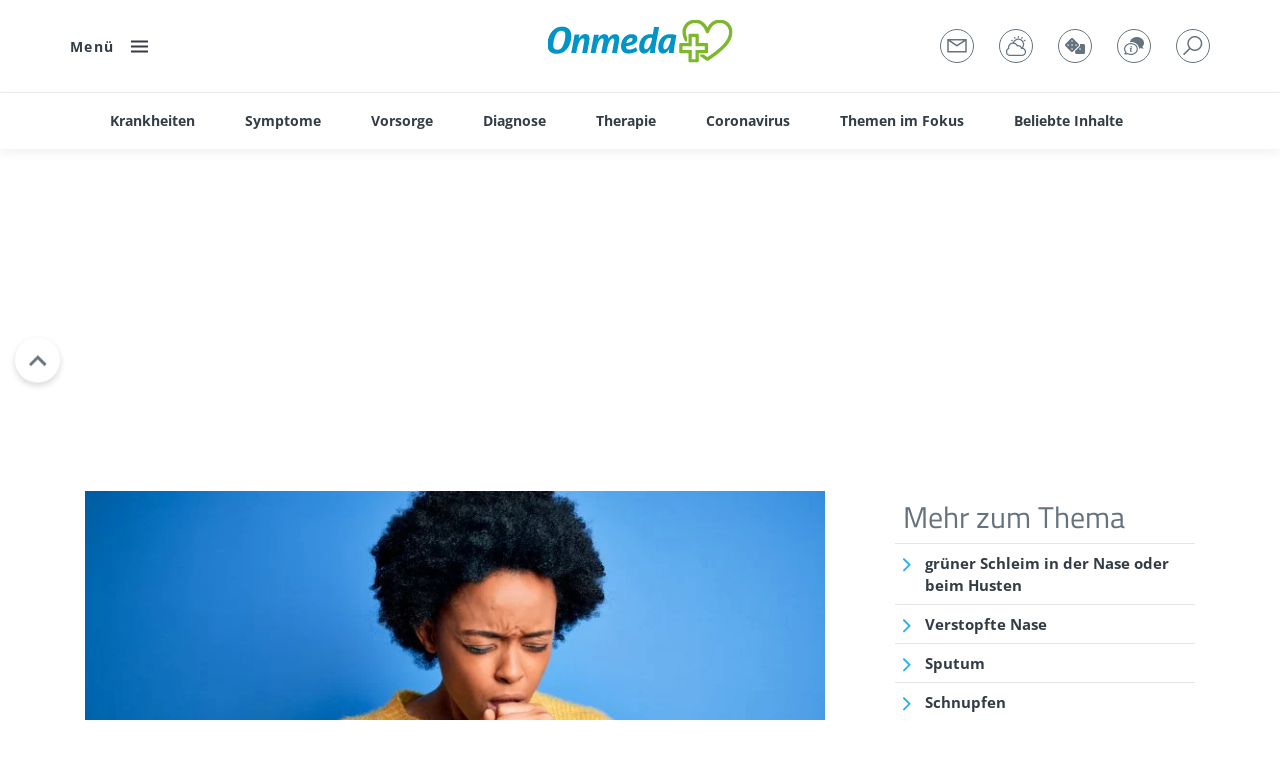

--- FILE ---
content_type: text/html; charset=UTF-8
request_url: https://www.onmeda.de/krankheiten/atemwegsinfektion-id201221/
body_size: 121984
content:
<!doctype html>
<html lang="de">
  <head>
    <meta charset="utf-8">
    <meta name="viewport" content="width=device-width, initial-scale=1, user-scalable=yes, shrink-to-fit=no">
    <meta name="robots" content="max-image-preview:large">
          <base href="/">
    
    <link rel="apple-touch-icon" sizes="57x57" href="/bundles/marketingfactoryapp/html/favicon/onmeda/apple-icon-57x57.png"><link rel="apple-touch-icon" sizes="60x60" href="/bundles/marketingfactoryapp/html/favicon/onmeda/apple-icon-60x60.png"><link rel="apple-touch-icon" sizes="72x72" href="/bundles/marketingfactoryapp/html/favicon/onmeda/apple-icon-72x72.png"><link rel="apple-touch-icon" sizes="76x76" href="/bundles/marketingfactoryapp/html/favicon/onmeda/apple-icon-76x76.png"><link rel="apple-touch-icon" sizes="114x114" href="/bundles/marketingfactoryapp/html/favicon/onmeda/apple-icon-114x114.png"><link rel="apple-touch-icon" sizes="120x120" href="/bundles/marketingfactoryapp/html/favicon/onmeda/apple-icon-120x120.png"><link rel="apple-touch-icon" sizes="144x144" href="/bundles/marketingfactoryapp/html/favicon/onmeda/apple-icon-144x144.png"><link rel="apple-touch-icon" sizes="152x152" href="/bundles/marketingfactoryapp/html/favicon/onmeda/apple-icon-152x152.png"><link rel="apple-touch-icon" sizes="180x180" href="/bundles/marketingfactoryapp/html/favicon/onmeda/apple-icon-180x180.png"><link rel="icon" type="image/png" sizes="192x192"  href="/bundles/marketingfactoryapp/html/favicon/onmeda/android-icon-192x192.png"><link rel="icon" type="image/png" sizes="32x32" href="/bundles/marketingfactoryapp/html/favicon/onmeda/favicon-32x32.png"><link rel="icon" type="image/png" sizes="96x96" href="/bundles/marketingfactoryapp/html/favicon/onmeda/favicon-96x96.png"><link rel="icon" type="image/png" sizes="16x16" href="/bundles/marketingfactoryapp/html/favicon/onmeda/favicon-16x16.png"><style>
        div[id^="google_ads_iframe"] {
          width: auto !important;
          height: auto !important;
        }

        div:not([id^='sky1']):not([id^='skyl'])[id$='SparkWrapper'] {
          position: relative;
        }

        div:not([id^='sky1']):not([id^='skyl'])[id$='SparkWrapper'] .custom {
          position: absolute;
          top: 50%;
          left: 50%;
          transform: translate(-50%, -50%);
        }
      </style>

              <title>Atemwegsinfektion: Symptome, Behandlung &amp; Verlauf</title>
      <meta name="description" content="Infekte der Atemwege können unter anderem Nase, Nebenhöhlen, Rachen, Lunge und Bronchien betreffen. Was hilft dagegen und wie lässt sich Infekten vorbeugen?" />

                                                        <meta name="author" content="Lydia Klöckner / Jasmin Leukel (ehem. Krsteski)" />
  
  <meta name="date" content="2023-01-12T08:00:00+01:00" />



<meta property="og:site_name" content="Onmeda" />
<meta property="og:type" content="article" />
<meta property="og:title" content="Atemwegsinfektion: Symptome, Behandlung &amp; Verlauf" />
<meta property="og:description" content="Die Atemwege kommen ständig mit Krankheitserregern wie Viren und Bakterien in Berührung. Kein Wunder also, dass Atemwegsinfekte zu den häufigsten Erkr" />
    <meta property="og:image" content="https://www.onmeda.de/onmeda/atemwegsinfektion/38876/image-thumb__38876__opengraph/atemwegsinfektionen.dc21d81f.jpg" />
      <meta property="teaser-image-credit" content="© Getty Images/AaronAmat" />
  <meta property="og:url" content="https://www.onmeda.de/krankheiten/atemwegsinfektion-id201221/" />

              <meta property="article:section" content="krankheiten">
    
  <meta property="article:published_time" content="2023-01-12T08:00:00+01:00" />
  <meta property="article:modified_time" content="2023-01-12T08:00:00+01:00" />


  <meta name="twitter:site" content="https://twitter.com/onmeda_de" />
  <meta name="twitter:title" content="Atemwegsinfektion: Symptome, Behandlung &amp; Verlauf" />
  <meta name="twitter:description" content="Die Atemwege kommen ständig mit Krankheitserregern wie Viren und Bakterien in Berührung. Kein Wunder also, dass Atemwegsinfekte zu den häufigsten Erkr" />
      <meta name="twitter:card" content="summary_large_image" />
    <meta name="twitter:image:src" content="https://www.onmeda.de/onmeda/atemwegsinfektion/atemwegsinfektionen.jpg" />
  

        
        
                <link rel="canonical" href="https://www.onmeda.de/krankheiten/atemwegsinfektion-id201221/" />

                      
  
                                                                
      
                          
  <script type="application/ld+json">
    {"@context":"https:\/\/schema.org","@type":"MedicalWebPage","audience":{"@type":"Audience","url":"https:\/\/schema.org\/MedicalAudience"},"@id":"https:\/\/www.onmeda.de\/krankheiten\/atemwegsinfektion-id201221\/","url":"https:\/\/www.onmeda.de\/krankheiten\/atemwegsinfektion-id201221\/","description":"Infekte der Atemwege k\u00f6nnen unter anderem Nase, Nebenh\u00f6hlen, Rachen, Lunge und Bronchien betreffen. Was hilft dagegen und wie l\u00e4sst sich Infekten vorbeugen?","name":"Atemwegsinfektion: Symptome, Behandlung & Verlauf","datePublished":"2021-12-07T11:25:06+01:00","publisher":{"@type":"Organization","name":"Onmeda","url":"https:\/\/www.onmeda.de\/","logo":"https:\/\/www.onmeda.de\/bundles\/marketingfactoryapp\/html\/src\/images\/logo.svg"},"inLanguage":"de","lastReviewed":"2023-01-12T08:00:00+01:00","dateModified":"2023-01-12T08:00:00+01:00","headline":"Atemwegsinfektion: Symptome, Behandlung & Verlauf","text":"Was ist eine Atemwegsinfektion?[\u00dcberblick]\n\nEine Atemwegsinfektion ist eine durch Krankheitserreger ausgel\u00f6ste Entz\u00fcndung der Atemwege. Je nachdem, welcher Bereich der Atemwege betroffen ist, unterteilt man infekti\u00f6se Atemwegserkrankungen wie folgt:\n\n\n\tVon einem Infekt der oberen Atemwege spricht man, wenn Nase, Nebenh\u00f6hlen und\/oder Rachen betroffen sind.\n\tInfekte der unteren Atemwege betreffen Kehlkopf, Luftr\u00f6hre und\/oder Lunge samt Bronchien.\n\n\nIn der Regel bleibt die Entz\u00fcndung nicht auf einen Bereich der Atemwege begrenzt, sondern breitet sich aus. Im Falle einer Erk\u00e4ltung sind beispielsweise meist Nase, Nebenh\u00f6hlen und Rachen betroffen, mitunter auch die Mittelohren. Typische Folgen sind daher unter anderem Husten, Schnupfen, Halsschmerzen und Ohrenschmerzen. Greift die Entz\u00fcndung auf die Bronchialschleimhaut \u00fcber, kommt es zu einer akuten Bronchitis.\n\nH\u00e4ufigkeit\n\nZu den h\u00e4ufigsten Atemwegsinfektionen z\u00e4hlen die Erk\u00e4ltung, die Grippe, Covid-19, Akute Bronchitis, die Nasennebenh\u00f6hlenentz\u00fcndung sowie die Lungenentz\u00fcndung. Auch das Humane Respiratorische Synzytial-Virus (RSV) ist ein Erreger, der h\u00e4ufig Atemwege bef\u00e4llt und besonders Kinder heftig treffen kann. Jede*r Erwachsene erkrankt durchschnittlich zwei bis vier Mal im Jahr an einer Erk\u00e4ltung, Kinder noch h\u00e4ufiger. Die Grippe trifft w\u00e4hrend einer jahreszeitlich bedingten Grippewelle mehrere Millionen Menschen in Deutschland.\n\nDeutlich seltener erkranken die Menschen in Deutschland an Scharlach, Keuchhusten oder Tuberkulose.\nAtemwegsinfektion: Symptome [Symptome]\n\nWelche Symptome bei einem Atemwegsinfekt auftreten, h\u00e4ngt vor allem davon ab, ob der Erreger die oberen oder (auch) die unteren Atemwege befallen hat. Normalerweise geht eine Infektion der oberen Atemwege mit leichteren Symptomen einher als ein Infekt der unteren Atemwege.\n\nIn der Regel sind mehrere Bereiche der Atemwege vom Infekt betroffen. Erk\u00e4ltungen und Grippeinfektionen f\u00fchren zum Beispiel oft zu einer Rhinitis, einer Rachenentz\u00fcndung und einer akuten Bronchitis. Eine Grippeinfektion kann jedoch auch nahezu unbemerkt bleiben: Ungef\u00e4hr 80 von 100 Menschen, die sich mit Grippeviren anstecken, versp\u00fcren nur leichte oder \u00fcberhaupt keine Krankheitszeichen.\n\nObere Atemwege\n\n\n\nUntere Atemwege\n\n\nAtemwegsinfektion: Diagnose[Diagnose]\n\nOb es sich um eine akute Atemwegsinfektion handelt, l\u00e4sst sich meist bereits an den typischen Beschwerden erkennen.\n\nWelcher Bereich der Atemwege betroffen ist, l\u00e4sst sich durch die k\u00f6rperliche Untersuchung ermitteln: Die*der \u00c4rztin*Arzt sieht sich die Nase der*des Betroffenen mit einem speziellen Instrument (sog. Rhinoskop) von innen an, misst Fieber und tastet die Lymphknoten am Hals auf Schwellungen ab. Au\u00dferdem wird der Mund- und Rachenraum untersucht und Lunge und Bronchien abgeh\u00f6rt.\n\nWelcher Erreger den Infekt ausgel\u00f6st hat, l\u00e4sst sich allein durch die k\u00f6rperliche Untersuchung nicht feststellen. Beispielsweise geht eine Grippe h\u00e4ufig mit \u00e4hnlichen Symptomen einher wie eine Erk\u00e4ltung, obwohl diese Infekte durch unterschiedliche Viren hervorgerufen werden. Es kann deshalb sinnvoll sein, einen Nasenabstrich\u00a0zu machen und die Probe mithilfe spezieller Labortests auf Grippeviren\u00a0zu untersuchen oder einen Corona-Test zu machen.\n\nDar\u00fcber hinaus kann eine Blutuntersuchung Aufschluss dar\u00fcber geben, ob ein viraler oder ein bakterieller Infekt vorliegt.\u00a0 Grippeviren f\u00fchren in der Regel nicht zu erh\u00f6hten Entz\u00fcndungswerten. Sind die Entz\u00fcndungszeichen deutlich erh\u00f6ht, spricht dies eher f\u00fcr eine Folgeinfektion mit Bakterien (sog. bakterielle Superinfektion).\n\nBei Verdacht auf eine Lungenentz\u00fcndung kann eine R\u00f6ntgenuntersuchung der Lunge notwendig sein. Nur in seltenen F\u00e4llen ist zus\u00e4tzlich eine Computertomographie (CT) n\u00f6tig.\nBehandlung von Atemwegsinfektionen[Behandlung]\n\nBei den meisten viralen Atemwegsinfektionen zielt die Behandlung darauf ab, die Beschwerden zu lindern. Im Falle einer Erk\u00e4ltung k\u00f6nnen zum Beispiel abschwellende Nasensprays gegen die verstopfte Nase helfen. Trockener Husten l\u00e4sst sich mit Medikamenten lindern, die Codein enthalten.\n\nAuch bei einer Grippe bekommen Betroffene in der Regel nur symptomlindernde Medikamente. Etwa k\u00f6nnen Hustens\u00e4fte und Nasentropfen sinnvoll sein. Bei Fieber und Kopfschmerzen k\u00f6nnen zudem Mittel mit Acetylsalicyls\u00e4ure helfen.\n\nHausmittel: Was kann man selbst tun?\n\nBei Atemwegsinfektionen ist es vor allem wichtig, sich zu schonen und k\u00f6rperliche Anstrengung zu meiden. Weitere Ma\u00dfnahmen, um den K\u00f6rper bei der Genesung zu unterst\u00fctzen, sind\n\n\n\twarme Tees,\n\tErk\u00e4ltungsb\u00e4der,\n\tfrische Luft\n\tund Dampfb\u00e4der.\n\n\nDiese Hausmittel wirken zwar nicht der Ursache des Infekts entgegen und verk\u00fcrzen auch nicht dessen Dauer. Klare Getr\u00e4nke wie Tee f\u00f6rdern jedoch die Verfl\u00fcssigung des Schleims. Die W\u00e4rme kann zudem das Wohlbefinden verbessern und zur Entspannung beitragen und somit das allgemeine Krankheitsgef\u00fchl lindern.\nAtemwegsinfektion: Verlauf &amp; Dauer [Verlauf &amp; Dauer]\n\nDauer und Schwere einer Atemwegsinfektion h\u00e4ngen davon ab, durch welchen Erreger sie ausgel\u00f6st wurde und welcher Bereich der Atemwege entz\u00fcndet ist:\n\n\n\t\n\tBei einer Erk\u00e4ltung treten die ersten Beschwerden meist zwei bis vier Tage nach der Ansteckung auf und klingen nach sp\u00e4testens einer Woche wieder ab.\n\t\n\t\n\tEine Infektion mit Grippeviren verl\u00e4uft h\u00e4ufig ohne starke Symptome, sie kann jedoch auch heftig sein. Wenn st\u00e4rkere Beschwerden auftreten, setzen diese meist sehr pl\u00f6tzlich ein. In der Regel dauert eine Grippe etwa eine bis zwei Wochen.\n\t\n\t\n\tEine durch Bakterien hervorgerufene Lungenentz\u00fcndung geht in der Regel mit starken Beschwerden wie Atemnot einher, die in der Regel pl\u00f6tzlich auftreten und gef\u00e4hrliche Folgen haben k\u00f6nnen, zum Beispiel Sauerstoffmangel. Eine rechtzeitige Behandlung mit Antibiotika ist daher wichtig.\n\t\n\nAtemwegsinfektion: Vorbeugen[Vorbeugen]\n\nUm Infektionen der Atemwege vorzubeugen, sollte man Einfl\u00fcsse meiden, die die k\u00f6rpereigenen Abwehrmechanismen schw\u00e4chen k\u00f6nnen. Dazu z\u00e4hlen vor allem:\n\n\n\tSchlafmangel und starke k\u00f6rperliche Ersch\u00f6pfung\n\tStress\n\tAlkohol\n\n\nFolgende Ma\u00dfnahmen k\u00f6nnen in der kalten Jahreszeit au\u00dferdem helfen, einer Ansteckung vorzubeugen:\n\n\n\tAbstand halten (mindestens 1,5 Meter)\n\tMundschutz oder Mund-Nasenschutz tragen\n\tRegelm\u00e4\u00dfig die H\u00e4nde waschen\n\tIn die Armbeuge husten und niesen\n\tInnenr\u00e4ume regelm\u00e4\u00dfig l\u00fcften\n\n\nDar\u00fcber hinaus ist es empfehlenswert, sich die H\u00e4nde gr\u00fcndlich zu waschen, nachdem man Gegenst\u00e4nde oder Fl\u00e4chen ber\u00fchrt hat, die mit Krankheitserregern befallen sein k\u00f6nnten. Dazu z\u00e4hlen etwa Griffe und Sitze in \u00f6ffentlichen Verkehrsmitteln, T\u00fcrklinken und Einkaufswagen.\n\nImpfungen\n\nZur Vorbeugung mancher Atemwegsinfektionen stehen Impfungen zur Verf\u00fcgung:\n\n\n\t\n\tGrippeschutzimpfung: Sinnvoll ist diese Impfung vor allem f\u00fcr Menschen, die ein geschw\u00e4chtes Immunsystem oder ein erh\u00f6htes Ansteckungsrisiko haben sowie f\u00fcr \u00e4ltere Menschen. Aufgrund der j\u00e4hrlich wechselnden Erreger ist es ratsam, sich jedes Jahr erneut impfen zu lassen.\n\t\n\t\n\tPneumokokken-Impfung: Menschen ab 60 Jahren sollten sich gegen Pneumokokken impfen lassen, die Lungenentz\u00fcndungen verursachen k\u00f6nnen.\n\t\n\t\n\tImpfung gegen Covid-19: Die St\u00e4ndige Impfkommission empfiehlt sie f\u00fcr\u00a0vorerkrankte Kinder im Alter von 6 Monaten bis 4 Jahren,\u00a0gesunde\u00a05- bis 11-j\u00e4hrige\u00a0Kinder\u00a0(mit nur einer Impfstoffdosis) und Kinder\u00a0ab 12 Jahren sowie Erwachsene (mit 2 Impfstoffdosen und einer Auffrischimpfung).\n\t\n\n\nHinweis: Chronische Atemwegserkrankungen wie COPD, Pollenallergie und Asthma gehen zum Teil mit \u00e4hnlichen Beschwerden einher wie akute Atemwegsinfektionen. Da diese Krankheiten jedoch nicht durch Erreger ausgel\u00f6st werden, handelt es sich bei ihnen nicht um Infekte.\n\nWichtig: Antibiotika helfen nur bei bakteriellen Infekten und wirken nicht gegen Viren. Bei einer Erk\u00e4ltung oder Grippe kommen sie daher normalerweise nicht zum Einsatz \u2013 es sei denn, es entwickelt sich eine Folgeinfektion mit Bakterien. Bei einer bakteriellen Lungenentz\u00fcndung sind Antibiotika hingegen wirksam und notwendig, um lebensbedrohliche Folgen wie Atemnot zu verhindern.\nAtemwegsinfektion: Ursachen[Ursachen]\nDie Ursachen von Atemwegsinfektionen sind Erreger wie Viren oder Bakterien, die in die Atemwege eindringen und sich dort vermehren.\nDie Atemwege kommen t\u00e4glich mit diesen Erregern in Ber\u00fchrung. Normalerweise ist das kein Problem: Die Atemwege sind mit einer sch\u00fctzenden Schleimhaut ausgekleidet, die die Viren oder Bakterien daran hindert, in den K\u00f6rper einzudringen. Dar\u00fcber hinaus verf\u00fcgt der K\u00f6rper \u00fcber ein Immunsystem, das Eindringlinge beseitigen kann, bevor sie zur Gefahr werden.\nGerade im Herbst und Winter k\u00f6nnen jedoch verschiedene Einfl\u00fcsse bewirken, dass diese Schutzmechanismen versagen:\n\nK\u00e4lte kann das Immunsystem schw\u00e4chen.\nTrockene Heizungsluft reizt die Schleimh\u00e4ute der Atemwege.\nZudem sind zum Beispiel Grippeerreger bei niedrigen Temperaturen und in trockener Luft stabiler.\n\nAuch andere Umst\u00e4nde k\u00f6nnen das k\u00f6rpereigene Abwehrsystem vor\u00fcbergehend schw\u00e4chen und somit Atemwegsinfekte beg\u00fcnstigen, zum Beispiel Schlafmangel oder starke k\u00f6rperliche Anstrengung.\nDie typischen Beschwerden, zu denen Atemwegsinfektionen f\u00fchren \u2013 Schnupfen, Husten und Schluckbeschwerden wie Halsweh \u2013 entstehen dadurch, dass der K\u00f6rper die Infektion bek\u00e4mpft: Um die Erreger loszuwerden, produzieren die Schleimh\u00e4ute mehr Schleim. Immunzellen, die in die Schleimh\u00e4ute einwandern, bewirken zudem, dass diese anschwellen.\nWelche Erreger k\u00f6nnen Atemwegsinfekte verursachen?\nEs gibt viele Viren- und Bakterienarten, die Atemwegsinfekte hervorrufen k\u00f6nnen. Hier ein \u00dcberblick \u00fcber die Ursachen der h\u00e4ufigsten Atemwegsinfektionen:\n\n\nErk\u00e4ltungen entstehen meist durch eine Infektion mit Rhinoviren (rhino &#61; Nase). Diese befallen die Schleimh\u00e4ute der Nase und des Rachens und vermehren sich dort. Insgesamt gibt es \u00fcber 200 Virusarten, die Erk\u00e4ltungen hervorrufen k\u00f6nnen. H\u00e4ufig geht eine Erk\u00e4ltung mit einer Entz\u00fcndung der Bronchialschleimhaut einher, also einer akuten Bronchitis.\n\n\nCovid-19 wird durch das Coronavirus SARS-CoV-2 ausgel\u00f6st.\n\n\nDie Grippe (Influenza) wird durch Influenzaviren ausgel\u00f6st.\n\n\nBei einer infekti\u00f6sen Lungenentz\u00fcndung (Pneumonie) kommen verschiedene Bakterien, Viren oder auch Pilze als Ursachen in Betracht. Oft sind Bakterien der Gattung Streptococcus pneumoniae  (Pneumokokken) f\u00fcr die Entz\u00fcndung des Lungengewebes verantwortlich.\n\n\nKeuchhusten wird durch Bakterien der Gattung Bordetella pertussis verursacht \u2013 daher der Fachbegriff Pertussis.\n\n\nBei Scharlach handelt es sich um eine Kinderkrankheit, die als Folge einer Infektion mit Streptokokken entsteht \u2013 ebenfalls Bakterien.\n\n\nTuberkulose wird durch Bakterien der Gattung Mycobacterium tuberculosis ausgel\u00f6st.\n\nDie Atemwege kommen st\u00e4ndig mit Krankheitserregern wie Viren und Bakterien in Ber\u00fchrung. Kein Wunder also, dass Atemwegsinfekte zu den h\u00e4ufigsten Erkrankungen z\u00e4hlen. Die gute Nachricht: Im Gegensatz zu chronischen Atemwegserkrankungen sind akute Infekte der Atemwege meist nur von kurzer Dauer.","image":{"@type":"ImageObject","url":"https:\/\/www.onmeda.de\/onmeda\/atemwegsinfektion\/38876\/image-thumb__38876__teaser-inline\/atemwegsinfektionen.544b7bdd.jpg","width":770,"height":433},"breadcrumb":{"@type":"BreadcrumbList","itemListElement":[{"@type":"ListItem","position":1,"name":"Home","item":"https:\/\/www.onmeda.de\/"},{"@type":"ListItem","position":2,"name":"Krankheiten","item":"https:\/\/www.onmeda.de\/krankheiten-id200155\/"},{"@type":"ListItem","position":3,"name":"Atemwegsinfektion","item":"https:\/\/www.onmeda.de\/krankheiten\/atemwegsinfektion-id201221\/"}]},"author":[{"@type":"Person","honorificPrefix":null,"name":"Lydia Kl\u00f6ckner","jobTitle":"Medizinredakteurin","url":"https:\/\/www.onmeda.de\/autoren-id203314\/#lydia-klockner"},{"@type":"Person","honorificPrefix":null,"name":"Jasmin Leukel (ehem. Krsteski)","jobTitle":"Biologin und Medizinredakteurin","url":"https:\/\/www.onmeda.de\/autoren-id203314\/#jasmin-leukel-ehem-krsteski"}],"citation":[{"@type":"CreativeWork","citation":"Herold, G.: Innere Medizin. Selbstverlag, K\u00f6ln 2022"},{"@type":"CreativeWork","citation":"Online-Informationen des Pschyrembel: Atemwegsinfektion: https:\/\/www.pschyrembel.de\/Atemwegsinfektion\/K005D (Abruf: 01\/2023)"},{"@type":"CreativeWork","citation":"Online-Informationen des Instituts f\u00fcr Qualit\u00e4t und Wirtschaftlichkeit im Gesundheitswesen (IQWiG): Akute Bronchitis: https:\/\/www.gesundheitsinformation.de\/akute-bronchitis.html (Abrufdatum: 01\/2023)"},{"@type":"CreativeWork","citation":"Online-Informationen der Bundeszentrale f\u00fcr gesundheitliche Aufkl\u00e4rung: Atemwegsinfektionen: https:\/\/www.infektionsschutz.de\/infektionskrankheiten\/krankheitsbilder\/atemwegsinfektionen\/\u00a0(Abruf: 01\/2023)"},{"@type":"CreativeWork","citation":"Online-Informationen des Helmholtz Zentrums M\u00fcnchen - Deutsches Forschungszentrum f\u00fcr Gesundheit und Umwelt: Virusbedingte Atemwegserkrankungen: https:\/\/www.lungeninformationsdienst.de\/krankheiten\/virale-infekte \u00a0(Abruf: 01\/2023)"}],"about":[{"@type":"MedicalCode","codeValue":"J00","codingSystem":"icd"},{"@type":"MedicalCode","codeValue":"J01","codingSystem":"icd"},{"@type":"MedicalCode","codeValue":"J02","codingSystem":"icd"},{"@type":"MedicalCode","codeValue":"J03","codingSystem":"icd"},{"@type":"MedicalCode","codeValue":"J04","codingSystem":"icd"},{"@type":"MedicalCode","codeValue":"J05","codingSystem":"icd"},{"@type":"MedicalCode","codeValue":"J06","codingSystem":"icd"},{"@type":"MedicalCode","codeValue":"J09","codingSystem":"icd"},{"@type":"MedicalCode","codeValue":"J10","codingSystem":"icd"},{"@type":"MedicalCode","codeValue":"J11","codingSystem":"icd"},{"@type":"MedicalCode","codeValue":"J12","codingSystem":"icd"},{"@type":"MedicalCode","codeValue":"J13","codingSystem":"icd"},{"@type":"MedicalCode","codeValue":"J14","codingSystem":"icd"},{"@type":"MedicalCode","codeValue":"J15","codingSystem":"icd"},{"@type":"MedicalCode","codeValue":"J16","codingSystem":"icd"},{"@type":"MedicalCode","codeValue":"J17","codingSystem":"icd"},{"@type":"MedicalCode","codeValue":"J18","codingSystem":"icd"},{"@type":"MedicalCode","codeValue":"J20","codingSystem":"icd"},{"@type":"MedicalCode","codeValue":"J21","codingSystem":"icd"},{"@type":"MedicalCode","codeValue":"J22","codingSystem":"icd"},{"@type":"MedicalCode","codeValue":"J31","codingSystem":"icd"},{"@type":"MedicalCode","codeValue":"J32","codingSystem":"icd"},{"@type":"MedicalCode","codeValue":"J40","codingSystem":"icd"},{"@type":"MedicalCode","codeValue":"J41","codingSystem":"icd"},{"@type":"MedicalCode","codeValue":"J42","codingSystem":"icd"}]}
  </script>




                  
          <link href="/cache-buster-1766071654/bundles/marketingfactoryapp/html/dist/css/app.css" media="all" rel="stylesheet" type="text/css" />
    
                                                                                                                                                                                                                    
    
                  
                    
    <script>
      var app = {"pages":{"searchPage":"\/suche\/","messagePage":"\/newsletter-anmeldung-id203321\/","gamePage":"\/spiele-id200159\/","forumPage":"https:\/\/fragen.onmeda.de\/forum\/"},"siteType":"onmeda","navigationLinks":["<li><a target=\"\" href=\"\/autoren-id203314\/\" class=\"author\"><span>Autor*innen<\/span><\/a><\/li>","<li><a target=\"\" href=\"\/spiele-id200159\/\" class=\"spiele\"><span>Spiele<\/span><\/a><\/li>","<li><a target=\"\" href=\"\/tests-id200161\/\" class=\"diagnosis\"><span>Selbsttests<\/span><\/a><\/li>","<li><a target=\"_blank\" href=\"https:\/\/fragen.onmeda.de\/forum\/\" class=\"forum\"><span>Forum<\/span><\/a><\/li>"],"linkToLifeline":false,"noAds":false,"showMore":"Mehr anzeigen","home":"Home","disabledAdSlots":[]}
    </script>

    <script>
      let windowWidth = window.innerWidth || window.document.documentElement.clientWidth || window.document.body.clientWidth;
      let Mobile = false;
      if (windowWidth < 768) {
        Mobile = true;
      }

      function runOnMobile(adslotName = null) {
        if (true === Mobile) {
          if (adslotName && startsWithInArray(adslotName, app.disabledAdSlots)) {
            document.querySelector('div[id^="' + adslotName + '"]')?.remove();
            return false;
          }
          return true;
        } else {
          return false;
        }
      }
      function runOnDesktop(adslotName = null) {
        if (false === Mobile) {
          if (adslotName && startsWithInArray(adslotName, app.disabledAdSlots)) {
            document.querySelector('div[id^="' + adslotName + '"]')?.remove();
            return false;
          }
          return true;
        } else {
          return false;
        }
      }
      function startsWithInArray(str, array) {
        return array.some(function(item) {
          return str.startsWith(item);
        });
      }
    </script>

                            
    
    



  
      <script>
      window.cmp_logo = '/logos_onmeda/LogoOnmeda.svg';
    </script>
  
  
  <script async src="https://spark.cloud.funkedigital.de/spark.js"></script>
  <script>
    var Spark = Spark || {cmd:[]};
  </script>
  <script>
    var SparkConfig = {
      cmp: 42173,
      cmpParams: {
        cmp_imprinturl: 'https://www.onmeda.de/impressum-id203317/',
        cmp_privacyurl: 'https://www.onmeda.de/datenschutz-id203315/'
      },
      adslots: [],
      siteName: (Mobile ? 'mob' : 'sta') + '_onmeda',
      zoneName: 'krankheiten',
      mob_anchor: true,
      exclusive: 'repha_angocin_awi_24',
      targetings: {
        environment: (Mobile ? 'mob' : 'sta'),
        artikeltyp: 'news',
        loktitel: 'onmeda',
        lokverz1: 'krankheiten',
        lokverz2: 'atemwegsinfektion',
        loknewsid: ['cid_0006837', 'id201221p'],
        lokseite: 'krankheiten'
      }
    };
    Spark.cmd.push(function() {
      Spark.init(SparkConfig);
    });
    Spark.cmd.push(function() {
      Spark.addEventListener('slotRenderEnded', function (event) {
        if (!event.isEmpty) {
          if (document.querySelector('#' + event.slot.getSlotElementId() + 'SparkWrapper + .ad-info')) {
            document.querySelector('#' + event.slot.getSlotElementId() + 'SparkWrapper + .ad-info').classList.add('show');
          } else {
            document.querySelector('#' + event.slot.getSlotElementId() + 'SparkWrapper .ad-info').classList.add('show');
          }
          if ('mob' === SparkConfig.targetings.environment) {
            document.querySelector('#' + event.slot.getSlotElementId() + 'SparkWrapper').classList.add('ad-grayed');
          }
        }
      });
    });
    Spark.cmd.push(function() {
      Spark.start();
    });
  </script>

  <script>
    window.sparkTargetingList = window.sparkTargetingList || {};
    var SparkTargeting = {
      environment: (Mobile ? 'mob' : 'sta'),
      artikeltyp: 'news',
      loktitel: 'onmeda',
      lokverz1: 'krankheiten',
      lokverz2: 'atemwegsinfektion',
      loknewsid: ['cid_0006837', 'id201221p'],
      lokseite: 'krankheiten'
    };
    window.sparkTargetingList['/krankheiten/atemwegsinfektion-id201221/'] = SparkTargeting;

    window.sparkExclusiveList = window.sparkExclusiveList || {};
    window.sparkExclusiveList['/krankheiten/atemwegsinfektion-id201221/'] = 'repha_angocin_awi_24';
  </script>

  <style>
    body:not(.action-home) #mrecWrapper, body:not(.action-home) #superbannerWrapper { min-height: 0; }
    @media (max-width: 767.98px) {
      div[id*="SparkWrapper"] { text-align: center; }
    }

    
    .sky-right { z-index: 3; position: absolute; top: 0; right: -315px; width: 300px; }
    .sky-left { z-index: 3; position: absolute; top: 0; left: -315px; width: 300px; text-align: right; }

    .infoized { margin-bottom: 40px; text-align: center; }
    .infoized2 { margin-top: 30px; text-align: center; }

    body.has-toc #mob_anchor_ad { bottom: 80px !important; }
    body.has-toc.toc-open #mob_anchor_ad { display: none !important; }
    body.has-toc:not(.toc-open) .toc-footer-bg { background: #fff; position: fixed; bottom: 0; left: 0; width: 100%; height: 80px; z-index: 9998; }

    div[id^='mr'][id$='SparkWrapper'] { position: relative; min-height: 298px; }
    div[id^='pos'][id$='SparkWrapper'] { min-height: 325px; }

    .ad-grayed { border-top: 1px solid #eaeaea; border-bottom: 1px solid #eaeaea; }
  </style>

                  
          <style>
      :root {
        --primary-color: #0a7fa5;
        --primary-color-darken: #0a7fa5;
      }
      .sidebar-nl .sidebar-nl-list ul > li::before,
      .article-toc ul > li > a::before,
      .a-toggler::before, .article-actions > ul > li > a::before,
      .sharer ul > li:hover a::before,
      .abc-checkbox input[type="checkbox"]:checked + label::after, .abc-checkbox input[type="radio"]:checked + label::after,
      .blockquote-footer::after,
      .listing ul > li > a::before,
      .pagination-arrow::before,
      .accordion-heading::after,
      .slider-arrows .slick-arrow::before,
      .article-review-cta::before,
      .article-reviewed-description.has-arrow p::after,
      .table-collapser span::after,
      .slick-arrow--faq::before,
      .survey__more:not(.survey__more--l)::before,
      .slider-default .slick-arrow::before,
      .slider-header .slick-arrow::before {
        filter: invert(29%) sepia(99%) saturate(1164%) hue-rotate(166deg) brightness(98%) contrast(92%);
      }
      .article-description-styles-bg,
      .listing.listing-styles-bg,
      .primary-bg-lighten {
        background-color: #0a7fa5;
        background-color: #0a7fa51a; // 10%
      }
      .slider-default .slick-dots > li.slick-active > button::before,
      .slider-header .slick-dots > li.slick-active > button::before {
        background-color: #0a7fa5;
      }
      .theme-gesundheit .mm-menu li.mm-category > .mm-listitem__text::before {
        background-color: #0a7fa5;
      }
            </style>
                    <style>
    .article-description p a:not(.glossary-link),
    .article-description ul a:not(.glossary-link) {
      text-decoration: underline;
    }
    .table > tbody > tr > td,
    .table > tbody > tr > th {
      font-size: 15px;
      padding: 18px;
    }
    .mmc-quiz-loader {
      min-height: 300px;
    }
    @media (max-width: 767.98px) {
      .spark-container-desktop {
        display: none;
      }
      .table > tbody > tr > td,
      .table > tbody > tr > th {
        font-size: 13px;
      }
      .mmc-quiz-loader {
        min-height: 400px;
      }
    }
    @media (min-width: 768px) {
      .spark-container-mobile {
        display: none;
      }
    }
    .areas-newsletter-biowetter .sidebar-module {
      margin-bottom: 0;
    }
    :focus-visible {
      outline: 3px solid #0a7fa5f2; outline-offset: 2px; border-radius: 2px;
    }
    @media (max-width: 991.98px) {
      .slick-slider .slick-dots {
        pointer-events: none;
      }
    }
    </style>

    <style>
    .faq .question::before {
      border-color: #0a7fa5;
                      background-image: url(/bundles/marketingfactoryapp/html/favicon/onmeda/apple-icon-60x60.png);
          }
    @media (max-width: 767.98px) {
      .article-teaser-image-credits {
        display: block;
      }
      .search-filter-results .article-teaser-image-credits {
        display: none;
      }
    }
    [data-slider2^="5"] .box-headline,
    [data-slider2^="6"] .box-headline {
      font-size: 13px;
      line-height: 1;
    }
    </style>

    <style>
      .headline-large.has-link {
        display: flex;
        align-items: center;
        justify-content: space-between;
      }
      .headline-large.has-link a,
      .all-articles-link a {
        position: relative;
        display: flex;
        flex-direction: row;
        font-family: Open Sans;
        font-size: 14px;
        font-weight: 700;
        letter-spacing: 1.4px;
        line-height: 1;

        align-items: center;
      }
      .headline-large.has-link a::after,
      .all-articles-link a::after {
        display: block;
        width: 10px;
        height: 10px;
        content: "";
        background: url(/bundles/marketingfactoryapp/html/dist/spritemap.svg#sprite-arrow-right-fragment) 50% no-repeat;
        background-size: auto;
        background-size: 5px 10px;

        padding-left: 30px;
        filter: brightness(0) saturate(100%) invert(24%) sepia(42%) saturate(2922%) hue-rotate(188deg) brightness(103%) contrast(103%);
      }
      .all-articles-link {
        display: none;
        margin-bottom: 15px;
      }
      @media (max-width: 767.98px) {
        .all-articles-link {
          display: block;
        }
        .headline-large.has-link a {
          display: none;
        }
      }
      .highlightbox {
        padding: 25px;
        background-color: rgba(39, 191, 183, .1);
        margin-bottom: 30px;
      }

      .metis-reporting-pixel {
        width: 1px;
        height: 1px;
      }
    </style>

            <script>
    window.dataLayer = window.dataLayer || [];
    window.dataLayer.push({"customDim":{"dimension2":"cid=0006837","adCluster2":"grippe_erkaeltung","adCluster3":"medical","dimension42":"id201221p"}});
  </script>


          
      <!-- Google Tag Manager -->
    <script>(function(w,d,s,l,i){w[l]=w[l]||[];w[l].push({'gtm.start':
    new Date().getTime(),event:'gtm.js'});var f=d.getElementsByTagName(s)[0],
    j=d.createElement(s),dl=l!='dataLayer'?'&l='+l:'';j.async=true;j.src=
    'https://runforrest.onmeda.de/nnamdnas.js?id='+i+dl;f.parentNode.insertBefore(j,f);
    })(window,document,'script','dataLayer','GTM-NJNRTKF');</script>
    <!-- End Google Tag Manager -->
  

                                                                                                                                                                                                                                                                                                                                                      </head>
  <body class="show-navbar action-article has-subnav  theme-onmeda has-toc zone-" >
        
        
    <div id="page">

                
                                                                            
          <div class="navbar" data-counter>
        <div class="container">
                      <div class="navbar-menu"><a href="#" aria-label="Menü" aria-expanded="false" data-hamburger><span>Menü</span><span class="burger"><i class="burger-icon"></i></span></a></div>
                    <div class="navbar-brand navbar-brand-smaller">
            <a href="/" class="navbar-logo"><img src="/logos_onmeda/LogoOnmeda_neu.svg" width="288" height="55" alt="Logo Onmeda"></a>
                      </div>
          <div class="navbar-links navbar-links--">
                        <ul>
                              <li class="envelope"><a href="/newsletter-anmeldung-id203321/" aria-label="Newsletter() }}"></a></li> 
                                             <li class="weather"><a href="/biowetter-id219246/" aria-label="Biowetter"></a></li> 
                                             <li class="game"><a href="/spiele-id200159/" aria-label="Spiele"></a></li> 
                                              <li class="user"><a target="_blank" href="https://fragen.onmeda.de/forum/" aria-label="Forum"></a></li>
                                             <li class="search"><a href="/suche/" aria-label="Suche"></a></li>
                           </ul>
          </div>
        </div>
                    <div class="navbar-sub">
    <div class="container">
      <ul class="d-none d-md-block">
                                                    <li>
              <a class="" href="/krankheiten-id200155/" target=""><span>Krankheiten</span></a>
                              <div class="navbar-sub-flyout">
                  <div class="row">
                    <div class="col-3">
                      <div class="navbar-sub-flyout-label"></div>
                      <ul>
                                                                            
                          <li>
                            <a href="/krankheiten-id200155/#a-z" target="">
                              Krankheiten von A bis Z
                            </a>
                          </li>
                                                                                                                                  
                          <li>
                            <a href="/krankheiten/coronavirus-id200156/" target="">
                              Coronavirus
                            </a>
                          </li>
                                                                                                                                  
                          <li>
                            <a href="/krankheiten/krankheitserreger-id200157/" target="">
                              Krankheitserreger
                            </a>
                          </li>
                                              </ul>
                    </div>
                    <div class="col-3">
                      <div class="navbar-sub-flyout-label"></div>
                      <ul>
                                              </ul>
                    </div>
                                          <div class="col-3">
                                                                                                                                
                          <div class="box">
                            <div class="box-image ">
                              <picture >
	<source data-srcset="/onmeda/37485/image-thumb__37485__teaser/magenschleimhautentzuendung.56d4aff9.jpg 1x, /onmeda/37485/image-thumb__37485__teaser/magenschleimhautentzuendung@2x.56d4aff9.jpg 2x" width="370" height="205" type="image/jpeg" />
	<img class="lazyload" src="[data-uri]" width="370" height="205" alt="Frau mit Magenschleimhaut hält sich vor Schmerzen den Bauch." loading="lazy" data-srcset="/onmeda/37485/image-thumb__37485__teaser/magenschleimhautentzuendung.56d4aff9.jpg 1x, /onmeda/37485/image-thumb__37485__teaser/magenschleimhautentzuendung@2x.56d4aff9.jpg 2x" />
</picture>

                                                              <div class="article-teaser-image-credits">
                                  <div class="article-header-image-author">
                                    © Getty Images/Bundit Binsuk / EyeEm
                                  </div>
                                </div>
                                                          </div>
                            <div class="box-content">
                              <div class="box-overline"></div>
                              <div class="box-headline">Magenschleimhautentzündung: Symptome und Hausmittel</div>
                            </div>
                            <a href="/krankheiten/magenschleimhautentzuendung-id200205/" target="" class="cta">Magenschleimhautentzündung: Symptome und Hausmittel</a>
                          </div>
                                                </div>
                                          <div class="col-3">
                                                                                                                                
                          <div class="box">
                            <div class="box-image ">
                              <picture >
	<source data-srcset="/onmeda/guertelrose/38216/image-thumb__38216__teaser/guertelrose.ea6cd5d3.jpg 1x, /onmeda/guertelrose/38216/image-thumb__38216__teaser/guertelrose@2x.ea6cd5d3.jpg 2x" width="370" height="205" type="image/jpeg" />
	<img class="lazyload" src="[data-uri]" width="370" height="205" alt="Aufnahme einer Gürtelrose am Rücken." loading="lazy" data-srcset="/onmeda/guertelrose/38216/image-thumb__38216__teaser/guertelrose.ea6cd5d3.jpg 1x, /onmeda/guertelrose/38216/image-thumb__38216__teaser/guertelrose@2x.ea6cd5d3.jpg 2x" />
</picture>

                                                              <div class="article-teaser-image-credits">
                                  <div class="article-header-image-author">
                                    © Getty Images/undefined undefined
                                  </div>
                                </div>
                                                          </div>
                            <div class="box-content">
                              <div class="box-overline"></div>
                              <div class="box-headline">Gürtelrose: Symptome, Impfung und Behandlung</div>
                            </div>
                            <a href="/krankheiten/guertelrose-id200341/" target="" class="cta">Gürtelrose: Symptome, Impfung und Behandlung</a>
                          </div>
                                                </div>
                                      </div>
                </div>
                          </li>
                                                              <li>
              <a class="" href="/symptome-id200160/" target=""><span>Symptome</span></a>
                              <div class="navbar-sub-flyout">
                  <div class="row">
                    <div class="col-3">
                      <div class="navbar-sub-flyout-label"></div>
                      <ul>
                                                                                                                                  
                          <li>
                            <a href="/symptome/symptom-check-id203277/" target="">
                              Symptom-Check
                            </a>
                          </li>
                                                                            
                          <li>
                            <a href="/symptome-id200160/#a-z" target="">
                              Symptome von A bis Z
                            </a>
                          </li>
                                              </ul>
                    </div>
                    <div class="col-3">
                      <div class="navbar-sub-flyout-label"></div>
                      <ul>
                                              </ul>
                    </div>
                                          <div class="col-3">
                                                                                                                                
                          <div class="box">
                            <div class="box-image ">
                              <picture >
	<source data-srcset="/onmeda/hautausschlag/39091/image-thumb__39091__teaser/hautausschlag.5665f48e.jpg 1x, /onmeda/hautausschlag/39091/image-thumb__39091__teaser/hautausschlag@2x.5665f48e.jpg 2x" width="370" height="205" type="image/jpeg" />
	<img class="lazyload" src="[data-uri]" width="370" height="205" alt="Mann kratzt sich am Arm und hat einen Hautausschlag." loading="lazy" data-srcset="/onmeda/hautausschlag/39091/image-thumb__39091__teaser/hautausschlag.5665f48e.jpg 1x, /onmeda/hautausschlag/39091/image-thumb__39091__teaser/hautausschlag@2x.5665f48e.jpg 2x" />
</picture>

                                                              <div class="article-teaser-image-credits">
                                  <div class="article-header-image-author">
                                    © Getty Images/Oscar Wong
                                  </div>
                                </div>
                                                          </div>
                            <div class="box-content">
                              <div class="box-overline"></div>
                              <div class="box-headline">Hautausschlag (Exanthem): Ursachen und Behandlung</div>
                            </div>
                            <a href="/symptome/hautausschlag-id201478/" target="" class="cta">Hautausschlag (Exanthem): Ursachen und Behandlung</a>
                          </div>
                                                </div>
                                          <div class="col-3">
                                                                                                                                
                          <div class="box">
                            <div class="box-image ">
                              <picture >
	<source data-srcset="/onmeda/rueckenschmerzen/20043/image-thumb__20043__teaser/rueckenschmerzen-buero.3e14837e.jpg 1x, /onmeda/rueckenschmerzen/20043/image-thumb__20043__teaser/rueckenschmerzen-buero@2x.3e14837e.jpg 2x" width="370" height="205" type="image/jpeg" />
	<img class="lazyload" src="[data-uri]" width="370" height="205" alt="Eine Frau sitzt am Schreibtisch und stemmt die Hände in den Rücken." loading="lazy" data-srcset="/onmeda/rueckenschmerzen/20043/image-thumb__20043__teaser/rueckenschmerzen-buero.3e14837e.jpg 1x, /onmeda/rueckenschmerzen/20043/image-thumb__20043__teaser/rueckenschmerzen-buero@2x.3e14837e.jpg 2x" />
</picture>

                                                              <div class="article-teaser-image-credits">
                                  <div class="article-header-image-author">
                                    © Getty Images
                                  </div>
                                </div>
                                                          </div>
                            <div class="box-content">
                              <div class="box-overline"></div>
                              <div class="box-headline">Rückenschmerzen: Ursachen und Symptome</div>
                            </div>
                            <a href="/symptome/rueckenschmerzen-id200306/" target="" class="cta">Rückenschmerzen: Ursachen und Symptome</a>
                          </div>
                                                </div>
                                      </div>
                </div>
                          </li>
                                                              <li>
              <a class="" href="/vorsorge-id200165/" target=""><span>Vorsorge</span></a>
                              <div class="navbar-sub-flyout">
                  <div class="row">
                    <div class="col-3">
                      <div class="navbar-sub-flyout-label"></div>
                      <ul>
                                                                                                                                  
                          <li>
                            <a href="/vorsorge/gesundheits-check-up-id201519/" target="">
                              Gesundheits-Check-up
                            </a>
                          </li>
                                                                                                                                  
                          <li>
                            <a href="/vorsorge/hautkrebsvorsorge-id203192/" target="">
                              Hautkrebsvorsorge
                            </a>
                          </li>
                                                                                                                                  
                          <li>
                            <a href="/vorsorge/impfung-id200166/" target="">
                              Impfungen
                            </a>
                          </li>
                                                                                                                                  
                          <li>
                            <a href="/vorsorge/zahnarzt-prophylaxe-id200566/" target="">
                              Zahnarzt-Prophylaxe
                            </a>
                          </li>
                                              </ul>
                    </div>
                    <div class="col-3">
                      <div class="navbar-sub-flyout-label"></div>
                      <ul>
                                              </ul>
                    </div>
                                          <div class="col-3">
                                                                                                                                
                          <div class="box">
                            <div class="box-image ">
                              <picture >
	<source data-srcset="/onmeda/53304/image-thumb__53304__teaser/patient-arzt-gespraech.a5bad20f.jpg 1x, /onmeda/53304/image-thumb__53304__teaser/patient-arzt-gespraech@2x.a5bad20f.jpg 2x" width="370" height="205" type="image/jpeg" />
	<img class="lazyload" src="[data-uri]" width="370" height="205" alt="Patient ist bei seinem Arzt, sie unterhalten sich über Befunde" loading="lazy" data-srcset="/onmeda/53304/image-thumb__53304__teaser/patient-arzt-gespraech.a5bad20f.jpg 1x, /onmeda/53304/image-thumb__53304__teaser/patient-arzt-gespraech@2x.a5bad20f.jpg 2x" />
</picture>

                                                              <div class="article-teaser-image-credits">
                                  <div class="article-header-image-author">
                                    © Syda Productions – stock.adobe.com
                                  </div>
                                </div>
                                                          </div>
                            <div class="box-content">
                              <div class="box-overline"></div>
                              <div class="box-headline">Vorsorge für Männer</div>
                            </div>
                            <a href="/specials/maennervorsorge-id217373/" target="" class="cta">Vorsorge für Männer</a>
                          </div>
                                                </div>
                                      </div>
                </div>
                          </li>
                                                              <li>
              <a class="" href="/diagnose-id200124/" target=""><span>Diagnose</span></a>
                              <div class="navbar-sub-flyout">
                  <div class="row">
                    <div class="col-3">
                      <div class="navbar-sub-flyout-label"></div>
                      <ul>
                                                                            
                          <li>
                            <a href="/diagnose-id200124/#a-z" target="">
                              Diagnose von A bis Z
                            </a>
                          </li>
                                                                                                                                  
                          <li>
                            <a href="/diagnose/blutuntersuchung-id200845/" target="">
                              Blutuntersuchung
                            </a>
                          </li>
                                                                                                                                  
                          <li>
                            <a href="/diagnose/icd10-diagnoseschluessel-id203316/" target="">
                              ICD-10-Diagnoseschlüssel
                            </a>
                          </li>
                                                                                                                                  
                          <li>
                            <a href="/diagnose/laborwerte-id200125/" target="">
                              Laborwerte
                            </a>
                          </li>
                                              </ul>
                    </div>
                    <div class="col-3">
                      <div class="navbar-sub-flyout-label"></div>
                      <ul>
                                              </ul>
                    </div>
                                          <div class="col-3">
                                                                                                                                
                          <div class="box">
                            <div class="box-image ">
                              <picture >
	<source data-srcset="/onmeda/puls-messen/34320/image-thumb__34320__teaser/istock_96121887_medium.d094922f.jpg 1x, /onmeda/puls-messen/34320/image-thumb__34320__teaser/istock_96121887_medium@2x.d094922f.jpg 2x" width="370" height="205" type="image/jpeg" />
	<img class="lazyload" src="[data-uri]" width="370" height="205" alt="Das Bild zeigt eine junge Sportlerin, die ihren Puls misst." loading="lazy" data-srcset="/onmeda/puls-messen/34320/image-thumb__34320__teaser/istock_96121887_medium.d094922f.jpg 1x, /onmeda/puls-messen/34320/image-thumb__34320__teaser/istock_96121887_medium@2x.d094922f.jpg 2x" />
</picture>

                                                              <div class="article-teaser-image-credits">
                                  <div class="article-header-image-author">
                                    © iStock
                                  </div>
                                </div>
                                                          </div>
                            <div class="box-content">
                              <div class="box-overline"></div>
                              <div class="box-headline">Puls messen</div>
                            </div>
                            <a href="/diagnose/puls-messen-id202842/" target="" class="cta">Puls messen</a>
                          </div>
                                                </div>
                                          <div class="col-3">
                                                                                                                                
                          <div class="box">
                            <div class="box-image diagnosis-icon">
                              <picture >
	<source data-srcset="/onmeda/test-blutdruck-rechner/50373/image-thumb__50373__teaser/blutdruck-rechner.8bb0fae4.jpg 1x, /onmeda/test-blutdruck-rechner/50373/image-thumb__50373__teaser/blutdruck-rechner@2x.8bb0fae4.jpg 2x" width="370" height="205" type="image/jpeg" />
	<img class="lazyload" src="[data-uri]" width="370" height="205" alt="Blutdruck-Rechner: Frau misst ihren Blutdruck, um zu überprüfen, ob ihre Werte im Normalbereich sind." loading="lazy" data-srcset="/onmeda/test-blutdruck-rechner/50373/image-thumb__50373__teaser/blutdruck-rechner.8bb0fae4.jpg 1x, /onmeda/test-blutdruck-rechner/50373/image-thumb__50373__teaser/blutdruck-rechner@2x.8bb0fae4.jpg 2x" />
</picture>

                                                              <div class="article-teaser-image-credits">
                                  <div class="article-header-image-author">
                                    © Getty Images/J_art
                                  </div>
                                </div>
                                                          </div>
                            <div class="box-content">
                              <div class="box-overline"></div>
                              <div class="box-headline">Blutdruck-Rechner</div>
                            </div>
                            <a href="/diagnose/blutdruck/test-blutdruck-rechner-id202898/" target="" class="cta">Blutdruck-Rechner</a>
                          </div>
                                                </div>
                                      </div>
                </div>
                          </li>
                                                              <li>
              <a class="" href="/therapie-id200162/" target=""><span>Therapie</span></a>
                              <div class="navbar-sub-flyout">
                  <div class="row">
                    <div class="col-3">
                      <div class="navbar-sub-flyout-label"></div>
                      <ul>
                                                                            
                          <li>
                            <a href="/therapie-id200162/#a-z" target="">
                              Therapien von A bis Z
                            </a>
                          </li>
                                                                                                                                  
                          <li>
                            <a href="/therapie/anwendungsgebiete-id203332/" target="">
                              Medikamente nach Anwendungsgebiet
                            </a>
                          </li>
                                                                                                                                  
                          <li>
                            <a href="/therapie/medikamente-id203331/" target="">
                              Medikamente
                            </a>
                          </li>
                                              </ul>
                    </div>
                    <div class="col-3">
                      <div class="navbar-sub-flyout-label"></div>
                      <ul>
                                                                                                                                  
                          <li>
                            <a href="/therapie/wirkstoffe-id203330/" target="">
                              Wirkstoffe
                            </a>
                          </li>
                                                                                                                                  
                          <li>
                            <a href="/therapie/wirkstoffgruppen-id203329/" target="">
                              Wirkstoffgruppen
                            </a>
                          </li>
                                              </ul>
                    </div>
                                          <div class="col-3">
                                                                                                                                
                          <div class="box">
                            <div class="box-image ">
                              <picture >
	<source data-srcset="/onmeda/36408/image-thumb__36408__teaser/Heilpflanzen-Kraeuter.e5d43ec2.jpg 1x, /onmeda/36408/image-thumb__36408__teaser/Heilpflanzen-Kraeuter@2x.e5d43ec2.jpg 2x" width="370" height="205" type="image/jpeg" />
	<img class="lazyload" src="[data-uri]" width="370" height="205" alt="Verschiedene Kräuter und Heilpflanzen mit einer Gartenschere" loading="lazy" data-srcset="/onmeda/36408/image-thumb__36408__teaser/Heilpflanzen-Kraeuter.e5d43ec2.jpg 1x, /onmeda/36408/image-thumb__36408__teaser/Heilpflanzen-Kraeuter@2x.e5d43ec2.jpg 2x" />
</picture>

                                                          </div>
                            <div class="box-content">
                              <div class="box-overline"></div>
                              <div class="box-headline">Pflanzen mit medizinischem Nutzen erkennen und verwenden</div>
                            </div>
                            <a href="/therapie/heilpflanzen-id200164/" target="" class="cta">Pflanzen mit medizinischem Nutzen erkennen und verwenden</a>
                          </div>
                                                </div>
                                          <div class="col-3">
                                                                                                                                
                          <div class="box">
                            <div class="box-image ">
                              <picture >
	<source data-srcset="/onmeda/36439/image-thumb__36439__teaser/GettyImages-592233201.fc31ad69.jpg 1x, /onmeda/36439/image-thumb__36439__teaser/GettyImages-592233201@2x.fc31ad69.jpg 2x" width="370" height="205" type="image/jpeg" />
	<img class="lazyload" src="[data-uri]" width="370" height="205" alt="Zwei Personen üben Erste-Hilfe-Maßnahmen an einer Puppe." loading="lazy" data-srcset="/onmeda/36439/image-thumb__36439__teaser/GettyImages-592233201.fc31ad69.jpg 1x, /onmeda/36439/image-thumb__36439__teaser/GettyImages-592233201@2x.fc31ad69.jpg 2x" />
</picture>

                                                              <div class="article-teaser-image-credits">
                                  <div class="article-header-image-author">
                                    © GettyImages/Peter Muller
                                  </div>
                                </div>
                                                          </div>
                            <div class="box-content">
                              <div class="box-overline"></div>
                              <div class="box-headline">So verhalten Sie sich im Notfall richtig </div>
                            </div>
                            <a href="/therapie/erste-hilfe-id200163/" target="" class="cta">So verhalten Sie sich im Notfall richtig </a>
                          </div>
                                                </div>
                                      </div>
                </div>
                          </li>
                                                              <li>
              <a class="" href="/krankheiten/coronavirus-id200156/" target=""><span>Coronavirus</span></a>
                              <div class="navbar-sub-flyout">
                  <div class="row">
                    <div class="col-3">
                      <div class="navbar-sub-flyout-label"></div>
                      <ul>
                                                                                                                                  
                          <li>
                            <a href="/krankheiten/coronavirus/long-covid-id203142/" target="">
                              Long Covid
                            </a>
                          </li>
                                                                                                                                  
                          <li>
                            <a href="/krankheiten/coronavirus/long-covid/galerie-long-covid-symptome-id212668/" target="">
                              Long-Covid: Anzeichen
                            </a>
                          </li>
                                                                                                                                  
                          <li>
                            <a href="/krankheiten/coronavirus/galerie-corona-symptome-id212625/" target="">
                              Corona-Symptome
                            </a>
                          </li>
                                                                                                                                  
                          <li>
                            <a href="/krankheiten/coronavirus/novid-id212956/" target="">
                              NOVID
                            </a>
                          </li>
                                                                                                                                  
                          <li>
                            <a href="/krankheiten/coronavirus/galerie-corona-hausmittel-id212648/" target="">
                              Hausmittel bei Corona-Infektion
                            </a>
                          </li>
                                                                                                                                  
                          <li>
                            <a href="/vorsorge/impfung/corona-impfung-id203078/" target="">
                              Corona Impfung
                            </a>
                          </li>
                                              </ul>
                    </div>
                    <div class="col-3">
                      <div class="navbar-sub-flyout-label"></div>
                      <ul>
                                              </ul>
                    </div>
                                          <div class="col-3">
                                                                                                                                
                          <div class="box">
                            <div class="box-image ">
                              <picture >
	<source data-srcset="/onmeda/coronavirus-wie-lange-ansteckend/38809/image-thumb__38809__teaser/corona-wie-lange-ansteckend.2cd35ee6.jpg 1x, /onmeda/coronavirus-wie-lange-ansteckend/38809/image-thumb__38809__teaser/corona-wie-lange-ansteckend@2x.2cd35ee6.jpg 2x" width="370" height="205" type="image/jpeg" />
	<img class="lazyload" src="[data-uri]" width="370" height="205" alt="Eine Frau zieht sich die Maske vom Gesicht, da sie nicht mehr ansteckend ist" loading="lazy" data-srcset="/onmeda/coronavirus-wie-lange-ansteckend/38809/image-thumb__38809__teaser/corona-wie-lange-ansteckend.2cd35ee6.jpg 1x, /onmeda/coronavirus-wie-lange-ansteckend/38809/image-thumb__38809__teaser/corona-wie-lange-ansteckend@2x.2cd35ee6.jpg 2x" />
</picture>

                                                              <div class="article-teaser-image-credits">
                                  <div class="article-header-image-author">
                                    	© Getty Images/katleho Seisa
                                  </div>
                                </div>
                                                          </div>
                            <div class="box-content">
                              <div class="box-overline"></div>
                              <div class="box-headline">Corona: Wie lange ansteckend?</div>
                            </div>
                            <a href="/krankheiten/coronavirus/wie-lange-ansteckend-id202887/" target="" class="cta">Corona: Wie lange ansteckend?</a>
                          </div>
                                                </div>
                                          <div class="col-3">
                                                                                                                                
                          <div class="box">
                            <div class="box-image camera-icon">
                              <picture >
	<source data-srcset="/onmeda/milder-corona-verlauf/36749/image-thumb__36749__teaser/kopfschmerzen%20%281%29.8810214e.jpg 1x, /onmeda/milder-corona-verlauf/36749/image-thumb__36749__teaser/kopfschmerzen%20%281%29@2x.8810214e.jpg 2x" width="370" height="205" type="image/jpeg" />
	<img class="lazyload" src="[data-uri]" width="370" height="205" alt="Frau mit Kopfschmäerzen hält sich den Kopf" loading="lazy" data-srcset="/onmeda/milder-corona-verlauf/36749/image-thumb__36749__teaser/kopfschmerzen%20%281%29.8810214e.jpg 1x, /onmeda/milder-corona-verlauf/36749/image-thumb__36749__teaser/kopfschmerzen%20%281%29@2x.8810214e.jpg 2x" />
</picture>

                                                              <div class="article-teaser-image-credits">
                                  <div class="article-header-image-author">
                                    © Getty Images/LightFieldStudios
                                  </div>
                                </div>
                                                          </div>
                            <div class="box-content">
                              <div class="box-overline"></div>
                              <div class="box-headline">Corona-Infektion: Diese Hausmittel können helfen</div>
                            </div>
                            <a href="/krankheiten/coronavirus/galerie-corona-hausmittel-id212648/" target="" class="cta">Corona-Infektion: Diese Hausmittel können helfen</a>
                          </div>
                                                </div>
                                      </div>
                </div>
                          </li>
                                                              <li>
              <a class="" href="/specials-id200158/" target=""><span>Themen im Fokus</span></a>
                              <div class="navbar-sub-flyout">
                  <div class="row">
                    <div class="col-3">
                      <div class="navbar-sub-flyout-label"></div>
                      <ul>
                                                                                                                                  
                          <li>
                            <a href="/specials/brustkrebs-gemeinsam-angehen-therapieerfolg-id219232/" target="">
                              Brustkrebs angehen: Darum lohnt es sich, dranzubleiben ...<sup class="s"></sup>
                            </a>
                          </li>
                                                                                                                                  
                          <li>
                            <a href="/specials/zurruhekommen-id212636/" target="">
                              #ZurRuheKommen
                            </a>
                          </li>
                                                                                                                                  
                          <li>
                            <a href="/specials/dasmerkichmir-id212638/" target="">
                              #DasMerkIchMir
                            </a>
                          </li>
                                                                                                                                  
                          <li>
                            <a href="/specials/kalmeda-tinnitus-app-id212930/" target="">
                              Kalmeda® Tinnitus-App<sup class="s"></sup>
                            </a>
                          </li>
                                                                                                                                  
                          <li>
                            <a href="/specials/soledum-forte-id219425/" target="">
                              Erkältung behandeln: Warum die Entzündung im Mittelpunkt steht<sup class="s"></sup>
                            </a>
                          </li>
                                              </ul>
                    </div>
                    <div class="col-3">
                      <div class="navbar-sub-flyout-label"></div>
                      <ul>
                                                                            
                          <li>
                            <a href="/gesundheit-id200131/" target="">
                              Alle Ratgeber im Überblick
                            </a>
                          </li>
                                                                                                                                  
                          <li>
                            <a href="/specials/pflanzliche-hilfe-id212964/" target="">
                              Pflanzliche Hilfe bei Hämorrhoidalleiden<sup class="s"></sup>
                            </a>
                          </li>
                                              </ul>
                    </div>
                                          <div class="col-3">
                                                                                                                                
                          <div class="box">
                            <div class="box-image ">
                              <picture >
	<source data-srcset="/onmeda/53304/image-thumb__53304__teaser/patient-arzt-gespraech.a5bad20f.jpg 1x, /onmeda/53304/image-thumb__53304__teaser/patient-arzt-gespraech@2x.a5bad20f.jpg 2x" width="370" height="205" type="image/jpeg" />
	<img class="lazyload" src="[data-uri]" width="370" height="205" alt="Patient ist bei seinem Arzt, sie unterhalten sich über Befunde" loading="lazy" data-srcset="/onmeda/53304/image-thumb__53304__teaser/patient-arzt-gespraech.a5bad20f.jpg 1x, /onmeda/53304/image-thumb__53304__teaser/patient-arzt-gespraech@2x.a5bad20f.jpg 2x" />
</picture>

                                                              <div class="article-teaser-image-credits">
                                  <div class="article-header-image-author">
                                    © Syda Productions – stock.adobe.com
                                  </div>
                                </div>
                                                          </div>
                            <div class="box-content">
                              <div class="box-overline"></div>
                              <div class="box-headline">Vorsorge für Männer</div>
                            </div>
                            <a href="/specials/maennervorsorge-id217373/" target="" class="cta">Vorsorge für Männer</a>
                          </div>
                                                </div>
                                          <div class="col-3">
                                                                                                                                
                          <div class="box">
                            <div class="box-image ">
                              <picture >
	<source data-srcset="/onmeda/51674/image-thumb__51674__teaser/teaserbild-content-hub-bms.c8777fcb.jpg 1x, /onmeda/51674/image-thumb__51674__teaser/teaserbild-content-hub-bms@2x.c8777fcb.jpg 2x" width="370" height="205" type="image/jpeg" />
	<img class="lazyload" src="[data-uri]" width="370" height="205" alt="Ärztin spricht mit einer Tochter und Mutter über ihre Erkrankung." loading="lazy" data-srcset="/onmeda/51674/image-thumb__51674__teaser/teaserbild-content-hub-bms.c8777fcb.jpg 1x, /onmeda/51674/image-thumb__51674__teaser/teaserbild-content-hub-bms@2x.c8777fcb.jpg 2x" />
</picture>

                                                              <div class="article-teaser-image-credits">
                                  <div class="article-header-image-author">
                                    © Getty Images/Maskot
                                  </div>
                                </div>
                                                          </div>
                            <div class="box-content">
                              <div class="box-overline"></div>
                              <div class="box-headline">Kommunikation bei schweren und chronischen Erkrankungen</div>
                            </div>
                            <a href="/specials/kommunikation-erkrankungen-id216974/" target="" class="cta">Kommunikation bei schweren und chronischen Erkrankungen</a>
                          </div>
                                                </div>
                                      </div>
                </div>
                          </li>
                                                              <li>
              <a class="" href="/beliebt-id217340/" target=""><span>Beliebte Inhalte</span></a>
                              <div class="navbar-sub-flyout">
                  <div class="row">
                    <div class="col-3">
                      <div class="navbar-sub-flyout-label"></div>
                      <ul>
                                                                                                                                  
                          <li>
                            <a href="/fruehling-id217330/" target="">
                              Frühlingsthemen
                            </a>
                          </li>
                                                                                                                                  
                          <li>
                            <a href="/sommer-id217332/" target="">
                              Sommerthemen
                            </a>
                          </li>
                                                                                                                                  
                          <li>
                            <a href="/herbst-id217333/" target="">
                              Herbstthemen
                            </a>
                          </li>
                                                                                                                                  
                          <li>
                            <a href="/winter-id217329/" target="">
                              Winterthemen
                            </a>
                          </li>
                                              </ul>
                    </div>
                    <div class="col-3">
                      <div class="navbar-sub-flyout-label"></div>
                      <ul>
                                                                                                                                  
                          <li>
                            <a href="/beliebt/psychologie-themen-id219146/" target="">
                              Psychologie
                            </a>
                          </li>
                                              </ul>
                    </div>
                                          <div class="col-3">
                                                                                                                                
                          <div class="box">
                            <div class="box-image ">
                              <picture >
	<source data-srcset="/onmeda/entzuendungswerte/38858/image-thumb__38858__teaser/entzuendungswerte.ee6dfbfe.jpg 1x, /onmeda/entzuendungswerte/38858/image-thumb__38858__teaser/entzuendungswerte@2x.ee6dfbfe.jpg 2x" width="370" height="205" type="image/jpeg" />
	<img class="lazyload" src="[data-uri]" width="370" height="205" alt="Einer jungen Frau wird Blut abgenommen" loading="lazy" data-srcset="/onmeda/entzuendungswerte/38858/image-thumb__38858__teaser/entzuendungswerte.ee6dfbfe.jpg 1x, /onmeda/entzuendungswerte/38858/image-thumb__38858__teaser/entzuendungswerte@2x.ee6dfbfe.jpg 2x" />
</picture>

                                                              <div class="article-teaser-image-credits">
                                  <div class="article-header-image-author">
                                    © Getty Images/stefanamer
                                  </div>
                                </div>
                                                          </div>
                            <div class="box-content">
                              <div class="box-overline"></div>
                              <div class="box-headline">Entzündungswerte im Blut</div>
                            </div>
                            <a href="/diagnose/entzuendungswerte-id200964/" target="" class="cta">Entzündungswerte im Blut</a>
                          </div>
                                                </div>
                                          <div class="col-3">
                                                                                                                                
                          <div class="box">
                            <div class="box-image camera-icon">
                              <picture >
	<source data-srcset="/onmeda/galerie-hautkrankheiten-erkennen/37197/image-thumb__37197__teaser/hautkrankheiten-erkennen-ringelflechte.06369e87.jpg 1x, /onmeda/galerie-hautkrankheiten-erkennen/37197/image-thumb__37197__teaser/hautkrankheiten-erkennen-ringelflechte@2x.06369e87.jpg 2x" width="370" height="205" type="image/jpeg" />
	<img class="lazyload" src="[data-uri]" width="370" height="205" alt="Hautkrankheiten erkennen: Bild von Mann mit Ringelflechte." loading="lazy" data-srcset="/onmeda/galerie-hautkrankheiten-erkennen/37197/image-thumb__37197__teaser/hautkrankheiten-erkennen-ringelflechte.06369e87.jpg 1x, /onmeda/galerie-hautkrankheiten-erkennen/37197/image-thumb__37197__teaser/hautkrankheiten-erkennen-ringelflechte@2x.06369e87.jpg 2x" />
</picture>

                                                              <div class="article-teaser-image-credits">
                                  <div class="article-header-image-author">
                                    © Getty Images/alejandrophotography
                                  </div>
                                </div>
                                                          </div>
                            <div class="box-content">
                              <div class="box-overline"></div>
                              <div class="box-headline">Hautkrankheiten: Mit diesen Bildern lassen sie sich erkennen</div>
                            </div>
                            <a href="/krankheiten/hautkrankheiten/galerie-hautkrankheiten-erkennen-id212722/" target="" class="cta">Hautkrankheiten: Mit diesen Bildern lassen sie sich erkennen</a>
                          </div>
                                                </div>
                                      </div>
                </div>
                          </li>
                        </ul>

      <ul class="d-block d-md-none">
                  <li>
            <a class="" href="/krankheiten-id200155/" target=""><span>Krankheiten</span></a>
          </li>
                  <li>
            <a class="" href="/symptome-id200160/" target=""><span>Symptome</span></a>
          </li>
                  <li>
            <a class="" href="/vorsorge-id200165/" target=""><span>Vorsorge</span></a>
          </li>
                  <li>
            <a class="" href="/diagnose-id200124/" target=""><span>Diagnose</span></a>
          </li>
                  <li>
            <a class="" href="/therapie-id200162/" target=""><span>Therapie</span></a>
          </li>
                  <li>
            <a class="" href="/krankheiten/coronavirus-id200156/" target=""><span>Coronavirus</span></a>
          </li>
                  <li>
            <a class="" href="/specials-id200158/" target=""><span>Themen im Fokus</span></a>
          </li>
                  <li>
            <a class="" href="/beliebt-id217340/" target=""><span>Beliebte Inhalte</span></a>
          </li>
                  <li>
            <a class="" href="https://fragen.onmeda.de/forum/" target="_blank"><span>Forum</span></a>
          </li>
              </ul>
    </div>
  </div>

              </div>
    
                       <div class="spark-container-desktop"><div id="sb1_696e6d5e75d7cSparkWrapper" class="container" style="position: relative; min-height: 281px; margin-top: 31px;"><div style="position: absolute; top: 50%; left: 50%; transform: translate(-50%, -50%);"><div id="sb1_696e6d5e75d7c"><script>if (runOnDesktop("sb1")) { Spark.cmd.push(function() {console.log("displaySlot('sb1_696e6d5e75d7c')"); Spark.definitionService.defineSlot({"name":"sb1","id":"sb1_696e6d5e75d7c","sizes":[[1280,90],[970,250],[800,250],[728,90],[700,90]],"targetings":{"pos":"sb1"}}); Spark.definitionService.displaySlot('sb1_696e6d5e75d7c');}); }</script></div><div class="ad-info"></div></div></div></div><div class="container spark-container-desktop" style="position: relative;" data-sticky-sky1><div id="sky1_696e6d5e75d89SparkWrapper"><div class="sky-right"><div class="ad-info"></div><div id="sky1_696e6d5e75d89"><script>if (runOnDesktop("sky1") && window.innerWidth >= 1430) { Spark.cmd.push(function() {console.log("displaySlot('sky1_696e6d5e75d89')"); Spark.definitionService.defineSlot({"name":"sky1","id":"sky1_696e6d5e75d89","sizes":[[120,600],[160,600],[200,600],[300,600]],"targetings":{"pos":"sky1"}}); Spark.definitionService.displaySlot('sky1_696e6d5e75d89');}); }</script></div></div></div></div><div class="container spark-container-desktop" style="position: relative;" data-sticky-skyl><div id="skyl_696e6d5e75d8bSparkWrapper"><div class="sky-left"><div class="ad-info"></div><div id="skyl_696e6d5e75d8b"><script>if (runOnDesktop("skyl") && window.innerWidth >= 1430) { Spark.cmd.push(function() {console.log("displaySlot('skyl_696e6d5e75d8b')"); Spark.definitionService.defineSlot({"name":"skyl","id":"skyl_696e6d5e75d8b","sizes":[[120,600],[160,600],[200,600],[300,600]],"targetings":{"pos":"skyl"}}); Spark.definitionService.displaySlot('skyl_696e6d5e75d8b');}); }</script></div></div></div></div>

                 
      
        


      <div class="container"><div class="article-spacing"></div></div>
  
  <div class="feeds ">
    <div class="feed">
      
                          <div class="container container-ng">
        <div class="row no-gutters">
          <div class="col col-auto main-content">
            
                                          
      
    <div class="article-header">
      <div class="_slider-article-header">
        <div class="article-header-item">
                              <picture >
	<source srcset="/onmeda/atemwegsinfektion/38876/image-thumb__38876__teaser-inline/atemwegsinfektionen.544b7bdd.jpg 1x, /onmeda/atemwegsinfektion/38876/image-thumb__38876__teaser-inline/atemwegsinfektionen@2x.544b7bdd.jpg 2x" width="770" height="433" type="image/jpeg" />
	<img loading="eager" fetchpriority="high" class="img-fluid" alt="Eine Frau hustet" src="/onmeda/atemwegsinfektion/38876/image-thumb__38876__teaser-inline/atemwegsinfektionen.544b7bdd.jpg" width="770" height="433" srcset="/onmeda/atemwegsinfektion/38876/image-thumb__38876__teaser-inline/atemwegsinfektionen.544b7bdd.jpg 1x, /onmeda/atemwegsinfektion/38876/image-thumb__38876__teaser-inline/atemwegsinfektionen@2x.544b7bdd.jpg 2x" />
</picture>

                      <div class="article-header-image-credits">
              <div class="article-header-image-author">© Getty Images/AaronAmat</div>
            </div>
                  </div>
      </div>
    </div>
  
                            
<div class="breadcrumbs d-none d-md-block">
  <ol>
          
      <li>
                  <a href="/">
                    <span>Home</span>
                  </a>
              </li>
          
      <li>
                  <a href="/krankheiten-id200155/">
                    <span>Krankheiten</span>
                  </a>
              </li>
          
      <li>
                    <span>Atemwegsinfektion</span>
              </li>
      </ol>
</div>


            
                        

            <div class="article">
                                          <div class="article-overline"></div>

                            <h1 class="article-headline">Atemwegsinfektion: Symptome, Behandlung & Verlauf</h1>

                              
                                  
                      
                                
                    
  <div style="margin-bottom: 60px; font-size: 15px; line-height: 32px;">
          Von: <strong style="color: var(--primary-color);"> Lydia Klöckner</strong>
                    <span style="font-size: 13px;">(Medizinredakteurin)</span>, <a href="/autoren-id203314/#jasmin-leukel-ehem-krsteski">          <strong style="color: var(--primary-color);"> Jasmin Leukel (ehem. Krsteski)</strong>
          </a>          <span style="font-size: 13px;">(Biologin und Medizinredakteurin)</span>
              <div>
        Letzte Aktualisierung: 12.01.2023
              </div>
      </div>
              
              
                              <div >

                  
                  <div class="article-description">
                                          <p>Die Atemwege kommen ständig mit Krankheitserregern wie Viren und Bakterien in Berührung. Kein Wunder also, dass Atemwegsinfekte zu den häufigsten Erkrankungen zählen. Die gute Nachricht: Im Gegensatz zu chronischen Atemwegserkrankungen sind akute Infekte der Atemwege meist nur von kurzer Dauer.</p>

                                      </div>

                                                                                                                                                                        <div class="ad_descriptionAfter"><div class="spark-container-mobile"><div id="mrecWrapper" class="btf"><div id="mrec"></div></div></div></div>
                  
                                      
                    <div class="article-reviewed">
                      <div class="article-reviewed-description ">
                        <p>Dieser Text entspricht den Vorgaben der ärztlichen Fachliteratur, medizinischen Leitlinien sowie aktuellen Studien und wurde von Mediziner*innen geprüft. </p>
                                              </div>
                                          </div>
                  
                  
                                      <div class="article-toc d-none d-md-block" data-toc-collapser>
                      <ul class="not-active-on-scroll" data-spy-target>
                                                                              <li><a href="#uberblick">Überblick</a></li>
                                                                                                        <li><a href="#symptome">Symptome</a></li>
                                                                                                        <li><a href="#ursachen">Ursachen</a></li>
                                                                                                        <li><a href="#diagnose">Diagnose</a></li>
                                                                                                        <li><a href="#behandlung">Behandlung</a></li>
                                                                                                        <li><a href="#verlauf-dauer">Verlauf & Dauer</a></li>
                                                                                                        <li><a href="#vorbeugen">Vorbeugen</a></li>
                                                                        </ul>
                    </div>
                  
                                                                                                                                                        



                                    
            
                                    
<!-- article-description --><div class="article-description"><div class="article-description-styles-default"></div><div class="infoized spark-container-desktop"><div id="mr2SparkWrapper"><div class="ad-info"></div><div id="mr2"><script>if (runOnDesktop("mr2")) { Spark.cmd.push(function() {console.log("displaySlot('mr2')"); Spark.definitionService.defineSlot({"name":"mr2","id":"mr2","sizes":[[300,250]],"targetings":{"pos":"mr2"}}); Spark.definitionService.displaySlot('mr2');}); }</script></div></div></div><div class="infoized spark-container-mobile"><div id="pos1SparkWrapper"><div class="ad-info"></div><div id="pos1"><script>if (runOnMobile("pos1")) { Spark.cmd.push(function() {console.log("displaySlot('pos1')"); Spark.definitionService.defineSlot({"name":"pos1","id":"pos1","sizes":[[320,50],[320,75],[320,100],[300,100],[300,150],[320,150],[300,250],[336,280]],"targetings":{"pos":"pos1"}}); Spark.definitionService.displaySlot('pos1');}); }</script></div></div></div><div class="article-description-styles-default"><h2 id="uberblick" data-spy>Was ist eine Atemwegsinfektion?</h2><p>Eine Atemwegsinfektion ist eine durch <a href="/krankheiten/krankheitserreger-id200157/">Krankheitserreger</a> ausgelöste Entzündung der Atemwege. Je nachdem, welcher Bereich der Atemwege betroffen ist, unterteilt man infektiöse <a class="glossary-link" href="/krankheiten/atemwegserkrankungen-id203200/">Atemwegserkrankungen</a> wie folgt:</p><ul><li>Von einem Infekt der oberen Atemwege spricht man, wenn Nase, Nebenhöhlen und/oder Rachen betroffen sind.</li><li>Infekte der unteren Atemwege betreffen Kehlkopf, Luftröhre und/oder Lunge samt Bronchien.</li></ul><p>In der Regel bleibt die Entzündung nicht auf einen Bereich der Atemwege begrenzt, sondern breitet sich aus. Im Falle einer <a href="/krankheiten/erkaeltung-id200203/">Erkältung</a> sind beispielsweise meist Nase, Nebenhöhlen und Rachen betroffen, mitunter auch die Mittelohren. Typische Folgen sind daher unter anderem <a href="/symptome/husten-id201617/">Husten</a>, <a href="/symptome/schnupfen-id201603/">Schnupfen</a>, <a href="/symptome/halsschmerzen-id201344/">Halsschmerzen</a> und <a href="/symptome/ohrenschmerzen-id201613/">Ohrenschmerzen</a>. Greift die Entzündung auf die Bronchialschleimhaut über, kommt es zu einer <a href="/krankheiten/akute-bronchitis-id200640/">akuten Bronchitis</a>.</p><h3>Häufigkeit</h3><p>Zu den häufigsten Atemwegsinfektionen zählen die Erkältung, die <a href="/krankheiten/influenza-id200265/">Grippe</a>, <a href="/krankheiten/coronavirus/covid-19-id202851/">Covid-19</a>, <a href="/krankheiten/akute-bronchitis-id200640/">Akute Bronchitis</a>, die <a href="/krankheiten/nasennebenhoehlenentzuendung-id200216/">Nasennebenhöhlenentzündung</a> sowie die <a href="/krankheiten/lungenentzuendung-id200510/">Lungenentzündung</a>. Auch das Humane Respiratorische Synzytial-Virus (<a href="/krankheiten/rs-virus-id203306/">RSV</a>) ist ein Erreger, der häufig Atemwege befällt und besonders Kinder heftig treffen kann. Jede*r Erwachsene erkrankt durchschnittlich zwei bis vier Mal im Jahr an einer Erkältung, Kinder noch häufiger. Die Grippe trifft während einer jahreszeitlich bedingten Grippewelle mehrere Millionen Menschen in Deutschland.</p><p>Deutlich seltener erkranken die Menschen in Deutschland an <a href="/krankheiten/scharlach-id200300/">Scharlach</a>, <a href="/krankheiten/keuchhusten-id200262/">Keuchhusten</a> oder <a href="/krankheiten/tuberkulose-id200352/">Tuberkulose</a>.</p></div></div><!-- //article-description -->
                
                            
                    




                                    
            
                                    
<!-- article-description --><div class="article-description"><div class="article-description-styles-border"><div class="on-textbox"><p><strong>Hinweis:</strong> Chronische Atemwegserkrankungen wie <a href="/krankheiten/copd-id200968/">COPD</a>, <a href="/krankheiten/heuschnupfen-id201228/">Pollenallergie</a> und <a href="/krankheiten/asthma-id200182/">Asthma</a> gehen zum Teil mit ähnlichen Beschwerden einher wie akute Atemwegsinfektionen. Da diese Krankheiten jedoch nicht durch Erreger ausgelöst werden, handelt es sich bei ihnen nicht um Infekte.</p></div></div></div><!-- //article-description -->
                
                            
                    




                                    
            
                                    
        
                          
                  
          <div class="article-teaser ">
        <div class="_slider-article-teaser">
          <div class="article-teaser-item">
            <div class="article-teaser-image camera-icon" data-article-icon-text="Zum Artikel">
              <picture >
	<source data-srcset="/onmeda/galerie-hausmittel-gegen-husten/38609/image-thumb__38609__teaser-inline/hausmittel-gegen-husten-viel-trinken.5b980658.jpg 1x, /onmeda/galerie-hausmittel-gegen-husten/38609/image-thumb__38609__teaser-inline/hausmittel-gegen-husten-viel-trinken@2x.5b980658.jpg 2x" width="770" height="433" type="image/jpeg" />
	<img class="img-fluid lazyload" src="[data-uri]" width="770" height="433" alt="Hausmittel gegen Husten: Frau mit Husten liegt auf der Couch." loading="lazy" data-srcset="/onmeda/galerie-hausmittel-gegen-husten/38609/image-thumb__38609__teaser-inline/hausmittel-gegen-husten-viel-trinken.5b980658.jpg 1x, /onmeda/galerie-hausmittel-gegen-husten/38609/image-thumb__38609__teaser-inline/hausmittel-gegen-husten-viel-trinken@2x.5b980658.jpg 2x" />
</picture>

                              <div class="article-teaser-image-credits">
                  <div class="article-header-image-author">
                    © Getty Images/LittleBee80
                  </div>
                </div>
                          </div>
            <div class="article-teaser-caption">
              Hausmittel gegen Husten: Welche helfen wirklich?
            </div>
                                      <div class="article-teaser-image-caption">11 Bilder</div>
                                    <a target="_blank" href="/symptome/husten/galerie-hausmittel-gegen-husten-id212869/" class="cta">Hausmittel gegen Husten: Welche helfen wirklich?</a>
          </div>
        </div>
      </div>
      
                
                            
                    




                                    
            
                                    
<!-- article-description --><div class="article-description"><div class="article-description-styles-default"></div><div class="infoized spark-container-desktop"><div id="mr3_696e6d5ea656aSparkWrapper"><div class="ad-info"></div><div id="mr3_696e6d5ea656a"><script>if (runOnDesktop("mr3")) { Spark.cmd.push(function() {console.log("displaySlot('mr3_696e6d5ea656a')"); Spark.definitionService.defineSlot({"name":"mr3","id":"mr3_696e6d5ea656a","sizes":[[300,250]],"targetings":{"pos":"mr3"}}); Spark.definitionService.displaySlot('mr3_696e6d5ea656a');}); }</script></div></div></div><div class="infoized spark-container-mobile"><div id="pos2SparkWrapper"><div class="ad-info"></div><div id="pos2"><script>if (runOnMobile("pos2")) { Spark.cmd.push(function() {console.log("displaySlot('pos2')"); Spark.definitionService.defineSlot({"name":"pos2","id":"pos2","sizes":[[320,50],[320,75],[320,100],[300,100],[300,150],[320,150],[300,250],[336,280]],"targetings":{"pos":"pos2"}}); Spark.definitionService.displaySlot('pos2');}); }</script></div></div></div><div class="article-description-styles-default"><h2 id="symptome" data-spy>Atemwegsinfektion: Symptome </h2><p>Welche Symptome bei einem Atemwegsinfekt auftreten, hängt vor allem davon ab, ob der Erreger die oberen oder (auch) die unteren Atemwege befallen hat. Normalerweise geht eine Infektion der oberen Atemwege mit leichteren Symptomen einher als ein Infekt der unteren Atemwege.</p><p>In der Regel sind mehrere Bereiche der Atemwege vom Infekt betroffen. Erkältungen und Grippeinfektionen führen zum Beispiel oft zu einer Rhinitis, einer Rachenentzündung und einer akuten Bronchitis. Eine Grippeinfektion kann jedoch auch nahezu unbemerkt bleiben: Ungefähr 80 von 100 Menschen, die sich mit Grippeviren anstecken, verspüren nur leichte oder überhaupt keine Krankheitszeichen.</p><h3>Obere Atemwege</h3><div class="table-ps"><div data-perfect-scrollbar><table data-table-collapser="0,5" class="table"><tbody><tr><td>Erkrankung</td><td>Symptome</td><td>Auslöser</td></tr><tr><td data-title="Erkrankung: ">Schnupfen (Rhinitis)</td><td data-title="Symptome: "><a href="/symptome/laufende-nase-id201472/">laufende Nase</a>, <a class="glossary-link" href="/symptome/niesen-id202863/">Niesen</a>, <a href="/symptome/kopfschmerzen-id201460/">Kopfschmerzen</a>, behinderte Atmung durch die Nase</td><td data-title="Auslöser: "><a href="/krankheiten/krankheitserreger/viren-id201011/">Viren</a></td></tr><tr><td data-title="Erkrankung: ">Nasennebenhöhlenentzündung (Sinusitis)</td><td data-title="Symptome: ">Schnupfen, Druck- und Klopfschmerz an Stirn und Wange, Kopfschmerzen, eventuell <a href="/symptome/fieber-id200952/">Fieber</a>, bei bakteriellem Infekt: eitriger Ausfluss aus Nase</td><td data-title="Auslöser: ">Viren, häufig infolge eines Schnupfens, <a href="/krankheiten/krankheitserreger/bakterien-id201122/">Bakterien</a>, seltener <a href="/krankheiten/krankheitserreger/pilze-id201159/">Pilze</a></td></tr><tr><td data-title="Erkrankung: "><a href="/krankheiten/rachenentzuendung-id201321/">Rachenentzündung</a> (Pharyngitis)</td><td data-title="Symptome: ">Kratzen und trockenes Gefühl im Hals, Schluckschmerzen, eventuell Fieber</td><td data-title="Auslöser: ">Bakterien, Viren</td></tr><tr><td data-title="Erkrankung: "><a href="/krankheiten/mandelentzuendung-id200404/">Mandelentzündung</a> (Tonsillitis)</td><td data-title="Symptome: ">Rötung und Schwellung der Mandeln, <a href="/symptome/dysphagie-id201466/">Schluckbeschwerden</a>, eitriger Belag, Lymphknotenschwellungen, Fieber, Kopfschmerzen</td><td data-title="Auslöser: "><p>meist Viren, seltener Bakterien (<em>Streptococcus pyogenes)</em></p></td></tr></tbody></table></div></div><h3>Untere Atemwege</h3><div class="table-ps"><div data-perfect-scrollbar><table data-table-collapser="0,5" class="table"><tbody><tr><td>Erkrankung</td><td>Symptome</td><td>Auslöser</td></tr><tr><td data-title="Erkrankung: "><a href="/krankheiten/kehlkopfentzuendung-id201920/">akute Kehlkopfentzündung</a> (Laryngitis)</td><td data-title="Symptome: "><a href="/symptome/heiserkeit-id201612/">Heiserkeit</a>, Stimmlosigkeit, <a href="/symptome/husten-id201617/">Husten</a>, <a href="/symptome/halsschmerzen-id201344/">Halsschmerzen</a>, selten <a href="/symptome/fieber-id200952/">Fieber</a></td><td data-title="Auslöser: ">Viren, Bakterien</td></tr><tr><td data-title="Erkrankung: ">akute Bronchitis</td><td data-title="Symptome: ">anfangs <a href="/symptome/reizhusten-id201918/">trockener Husten</a>, später Husten mit Auswurf (weißlich, bei Bakterien: eitrig-gelb), Fieber, Kopfschmerzen, <a href="/symptome/gliederschmerzen-id201655/">Gliederschmerzen</a></td><td data-title="Auslöser: ">vorwiegend Viren (90%), bakterielle Folgeinfektion möglich</td></tr><tr><td data-title="Erkrankung: ">Lungenentzündung (Pneumonie)</td><td data-title="Symptome: ">Husten, <a href="/symptome/schmerzen-brust-id201606/">Brustschmerzen</a>, <a href="/symptome/dyspnoe-id201480/">Atembeschwerden</a> und Luftnot, <a href="/symptome/fieber-id200952/">Fieber</a>, <a href="/symptome/schuettelfrost-id201357/">Schüttelfrost</a>, Krankheitsgefühl</td><td data-title="Auslöser: ">Bakterien, Viren, seltener Pilze</td></tr></tbody></table></div></div></div></div><!-- //article-description -->
                
                            
                    




                                    
            
                                    
        
                          
                  
          <div class="article-teaser ">
        <div class="_slider-article-teaser">
          <div class="article-teaser-item">
            <div class="article-teaser-image camera-icon" data-article-icon-text="Zum Artikel">
              <picture >
	<source data-srcset="/onmeda/schnupfen/Hausmittel%20gegen%20Schnupfen/38674/image-thumb__38674__teaser-inline/GettyImages-925344486.e743e49e.jpg 1x, /onmeda/schnupfen/Hausmittel%20gegen%20Schnupfen/38674/image-thumb__38674__teaser-inline/GettyImages-925344486@2x.e743e49e.jpg 2x" width="770" height="433" type="image/jpeg" />
	<img class="img-fluid lazyload" src="[data-uri]" width="770" height="433" alt="Hausmittel gegen Schnupfen Dampfbad" loading="lazy" data-srcset="/onmeda/schnupfen/Hausmittel%20gegen%20Schnupfen/38674/image-thumb__38674__teaser-inline/GettyImages-925344486.e743e49e.jpg 1x, /onmeda/schnupfen/Hausmittel%20gegen%20Schnupfen/38674/image-thumb__38674__teaser-inline/GettyImages-925344486@2x.e743e49e.jpg 2x" />
</picture>

                              <div class="article-teaser-image-credits">
                  <div class="article-header-image-author">
                    © Getty Images/	Iryna Mylinska
                  </div>
                </div>
                          </div>
            <div class="article-teaser-caption">
              Hausmittel gegen Schnupfen: Welche helfen wirklich?
            </div>
                                      <div class="article-teaser-image-caption">9 Bilder</div>
                                    <a target="_blank" href="/symptome/schnupfen/galerie-hausmittel-schnupfen-id212880/" class="cta">Hausmittel gegen Schnupfen: Welche helfen wirklich?</a>
          </div>
        </div>
      </div>
      
                
                            
                    




                                    
            
                                    
<!-- article-description --><div class="article-description"><div class="article-description-styles-default"></div><div class="infoized spark-container-desktop"><div id="mrn_696e6d5eaa47fSparkWrapper"><div class="ad-info"></div><div id="mrn_696e6d5eaa47f"><script>if (runOnDesktop("mrn")) { Spark.cmd.push(function() {console.log("displaySlot('mrn_696e6d5eaa47f')"); Spark.definitionService.defineSlot({"name":"mrn","id":"mrn_696e6d5eaa47f","sizes":[[300,250]],"targetings":{"pos":"mrn"}}); Spark.definitionService.displaySlot('mrn_696e6d5eaa47f');}); }</script></div></div></div><div class="infoized spark-container-mobile"><div id="pos3_696e6d5eaa48cSparkWrapper"><div class="ad-info"></div><div id="pos3_696e6d5eaa48c"><script>if (runOnMobile("pos3")) { Spark.cmd.push(function() {console.log("displaySlot('pos3_696e6d5eaa48c')"); Spark.definitionService.defineSlot({"name":"pos3","id":"pos3_696e6d5eaa48c","sizes":[[320,50],[320,75],[320,100],[300,100],[300,150],[320,150],[300,250],[336,280]],"targetings":{"pos":"pos3"}}); Spark.definitionService.displaySlot('pos3_696e6d5eaa48c');}); }</script></div></div></div><div class="article-description-styles-default"><h2 id="ursachen" data-spy>Atemwegsinfektion: Ursachen</h2><p>Die Ursachen von Atemwegsinfektionen sind <a href="/krankheiten/krankheitserreger-id200157/">Erreger</a> wie <a href="/krankheiten/krankheitserreger/viren-id201011/">Viren</a> oder <a href="/krankheiten/krankheitserreger/bakterien-id201122/">Bakterien</a>, die in die Atemwege eindringen und sich dort vermehren.</p><p>Die Atemwege kommen täglich mit diesen Erregern in Berührung. Normalerweise ist das kein Problem: Die Atemwege sind mit einer schützenden Schleimhaut ausgekleidet, die die Viren oder Bakterien daran hindert, in den Körper einzudringen. Darüber hinaus verfügt der Körper über ein <a href="/gesundheit/anatomie/immunsystem-id201036/">Immunsystem</a>, das Eindringlinge beseitigen kann, bevor sie zur Gefahr werden.</p><p>Gerade im Herbst und Winter können jedoch verschiedene Einflüsse bewirken, dass diese Schutzmechanismen versagen:</p><ul><li>Kälte kann das Immunsystem schwächen.</li><li>Trockene Heizungsluft reizt die Schleimhäute der Atemwege.</li><li>Zudem sind zum Beispiel Grippeerreger bei niedrigen Temperaturen und in trockener Luft stabiler.</li></ul><p>Auch andere Umstände können das körpereigene Abwehrsystem vorübergehend schwächen und somit Atemwegsinfekte begünstigen, zum Beispiel Schlafmangel oder starke körperliche Anstrengung.</p><p>Die typischen Beschwerden, zu denen Atemwegsinfektionen führen – Schnupfen, Husten und Schluckbeschwerden wie Halsweh – entstehen dadurch, dass der Körper die Infektion bekämpft: Um die Erreger loszuwerden, produzieren die Schleimhäute mehr Schleim. Immunzellen, die in die Schleimhäute einwandern, bewirken zudem, dass diese anschwellen.</p><h3>Welche Erreger können Atemwegsinfekte verursachen?</h3><p>Es gibt viele Viren- und Bakterienarten, die Atemwegsinfekte hervorrufen können. Hier ein Überblick über die Ursachen der häufigsten Atemwegsinfektionen:</p><ul><li><p><strong>Erkältungen</strong> entstehen meist durch eine Infektion mit Rhinoviren (<em>rhino</em> &#61; Nase). Diese befallen die Schleimhäute der Nase und des Rachens und vermehren sich dort. Insgesamt gibt es über 200 Virusarten, die Erkältungen hervorrufen können. Häufig geht eine Erkältung mit einer Entzündung der Bronchialschleimhaut einher, also einer akuten Bronchitis.</p></li><li><p>Covid-19 wird durch das <a class="glossary-link" href="/krankheiten/krankheitserreger/viren/coronaviren-id202836/">Coronavirus</a> SARS-CoV-2 ausgelöst.</p></li><li><p><strong>Die Grippe (Influenza) </strong>wird durch Influenzaviren ausgelöst.</p></li><li><p>Bei einer infektiösen <strong>Lungenentzündung (Pneumonie) </strong>kommen verschiedene Bakterien, Viren oder auch Pilze als Ursachen in Betracht. Oft sind Bakterien der Gattung <em><a href="/krankheiten/krankheitserreger/bakterien/pneumokokken-id201623/">Streptococcus pneumoniae</a></em><em></em> (Pneumokokken)<em></em>für die Entzündung des Lungengewebes verantwortlich.</p></li><li><p><strong>Keuchhusten</strong> wird durch Bakterien der Gattung Bordetella pertussis verursacht – daher der Fachbegriff Pertussis.</p></li><li><p>Bei <strong>Scharlach</strong> handelt es sich um eine Kinderkrankheit, die als Folge einer Infektion mit <a href="/krankheiten/krankheitserreger/bakterien/streptokokken-id212952/">Streptokokken</a> entsteht – ebenfalls Bakterien.</p></li><li><p><strong>Tuberkulose</strong> wird durch Bakterien der Gattung Mycobacterium tuberculosis ausgelöst.</p></li></ul></div></div><!-- //article-description -->
                
                            
                    




                                    
            
                                    
        
                          
                  
          <div class="article-teaser ">
        <div class="_slider-article-teaser">
          <div class="article-teaser-item">
            <div class="article-teaser-image camera-icon" data-article-icon-text="Zum Artikel">
              <picture >
	<source data-srcset="/onmeda/fieber%20senken/38463/image-thumb__38463__teaser-inline/ruhe.e4fc82c8.jpg 1x, /onmeda/fieber%20senken/38463/image-thumb__38463__teaser-inline/ruhe@2x.e4fc82c8.jpg 2x" width="770" height="433" type="image/jpeg" />
	<img class="img-fluid lazyload" src="[data-uri]" width="770" height="433" alt="Bettruhe bei Fieber" loading="lazy" data-srcset="/onmeda/fieber%20senken/38463/image-thumb__38463__teaser-inline/ruhe.e4fc82c8.jpg 1x, /onmeda/fieber%20senken/38463/image-thumb__38463__teaser-inline/ruhe@2x.e4fc82c8.jpg 2x" />
</picture>

                              <div class="article-teaser-image-credits">
                  <div class="article-header-image-author">
                    © Getty Images/Yuliya Evstratenko/EyeEm
                  </div>
                </div>
                          </div>
            <div class="article-teaser-caption">
              Fieber senken: 15 fiebersenkende Mittel, die helfen
            </div>
                                      <div class="article-teaser-image-caption">15 Bilder</div>
                                    <a target="_blank" href="/symptome/fieber/galerie-fieber-senken-id212850/" class="cta">Fieber senken: 15 fiebersenkende Mittel, die helfen</a>
          </div>
        </div>
      </div>
      
                
                            
                    




                                    
            
                                    
<!-- article-description --><div class="article-description"><div class="article-description-styles-default"></div><div class="infoized spark-container-desktop"><div id="mrn_696e6d5eadf49SparkWrapper"><div class="ad-info"></div><div id="mrn_696e6d5eadf49"><script>if (runOnDesktop("mrn")) { Spark.cmd.push(function() {console.log("displaySlot('mrn_696e6d5eadf49')"); Spark.definitionService.defineSlot({"name":"mrn","id":"mrn_696e6d5eadf49","sizes":[[300,250]],"targetings":{"pos":"mrn"}}); Spark.definitionService.displaySlot('mrn_696e6d5eadf49');}); }</script></div></div></div><div class="infoized spark-container-mobile"><div id="posn_696e6d5eadf55SparkWrapper"><div class="ad-info"></div><div id="posn_696e6d5eadf55"><script>if (runOnMobile("posn")) { Spark.cmd.push(function() {console.log("displaySlot('posn_696e6d5eadf55')"); Spark.definitionService.defineSlot({"name":"posn","id":"posn_696e6d5eadf55","sizes":[[320,50],[320,75],[320,100],[300,100],[300,150],[320,150],[300,250],[336,280]],"targetings":{"pos":"posn"}}); Spark.definitionService.displaySlot('posn_696e6d5eadf55');}); }</script></div></div></div><div class="article-description-styles-default"><h2 id="diagnose" data-spy>Atemwegsinfektion: Diagnose</h2><p>Ob es sich um eine akute Atemwegsinfektion handelt, lässt sich meist bereits an den typischen Beschwerden erkennen.</p><p>Welcher Bereich der Atemwege betroffen ist, lässt sich durch die körperliche Untersuchung ermitteln: Die*der Ärztin*Arzt sieht sich die Nase der*des Betroffenen mit einem speziellen Instrument (sog. Rhinoskop) von innen an, misst Fieber und tastet die Lymphknoten am Hals auf Schwellungen ab. Außerdem wird der Mund- und Rachenraum untersucht und <a href="/gesundheit/anatomie/lunge-id200425/">Lunge</a> und <a href="/gesundheit/anatomie/lunge-id200425/">Bronchien</a> abgehört.</p><p>Welcher Erreger den Infekt ausgelöst hat, lässt sich allein durch die körperliche Untersuchung nicht feststellen. Beispielsweise geht eine Grippe häufig mit ähnlichen Symptomen einher wie eine Erkältung, obwohl diese Infekte durch unterschiedliche Viren hervorgerufen werden. Es kann deshalb sinnvoll sein, einen Nasenabstrich zu machen und die Probe mithilfe spezieller Labortests auf Grippeviren zu untersuchen oder einen Corona-Test zu machen.</p><p>Darüber hinaus kann eine Blutuntersuchung Aufschluss darüber geben, ob ein viraler oder ein bakterieller Infekt vorliegt.  Grippeviren führen in der Regel nicht zu erhöhten <a href="/diagnose/entzuendungswerte-id200964/">Entzündungswerten</a>. Sind die Entzündungszeichen deutlich erhöht, spricht dies eher für eine Folgeinfektion mit Bakterien (sog. bakterielle <a class="glossary-link" href="/krankheiten/erkaeltung/superinfektion-id202668/">Superinfektion</a>).</p><p>Bei Verdacht auf eine Lungenentzündung kann eine <a href="/diagnose/roentgen-id200756/">Röntgenuntersuchung</a> der Lunge notwendig sein. Nur in seltenen Fällen ist zusätzlich eine <a href="/diagnose/ct-id200755/">Computertomographie</a> (CT) nötig.</p></div></div><!-- //article-description -->
                
                            
                    




                                    
            
                                    
<!-- article-description --><div class="article-description"><div class="article-description-styles-default"></div><div class="infoized spark-container-desktop"><div id="mrn_696e6d5eae7b4SparkWrapper"><div class="ad-info"></div><div id="mrn_696e6d5eae7b4"><script>if (runOnDesktop("mrn")) { Spark.cmd.push(function() {console.log("displaySlot('mrn_696e6d5eae7b4')"); Spark.definitionService.defineSlot({"name":"mrn","id":"mrn_696e6d5eae7b4","sizes":[[300,250]],"targetings":{"pos":"mrn"}}); Spark.definitionService.displaySlot('mrn_696e6d5eae7b4');}); }</script></div></div></div><div class="infoized spark-container-mobile"><div id="posn_696e6d5eae7beSparkWrapper"><div class="ad-info"></div><div id="posn_696e6d5eae7be"><script>if (runOnMobile("posn")) { Spark.cmd.push(function() {console.log("displaySlot('posn_696e6d5eae7be')"); Spark.definitionService.defineSlot({"name":"posn","id":"posn_696e6d5eae7be","sizes":[[320,50],[320,75],[320,100],[300,100],[300,150],[320,150],[300,250],[336,280]],"targetings":{"pos":"posn"}}); Spark.definitionService.displaySlot('posn_696e6d5eae7be');}); }</script></div></div></div><div class="article-description-styles-default"><h2 id="behandlung" data-spy>Behandlung von Atemwegsinfektionen</h2><p>Bei den meisten viralen Atemwegsinfektionen zielt die Behandlung darauf ab, die<strong></strong>Beschwerden zu lindern. Im Falle einer Erkältung können zum Beispiel abschwellende <a href="/symptome/schnupfen/nasenspray-id202411/">Nasensprays </a>gegen die verstopfte Nase helfen. Trockener Husten lässt sich mit Medikamenten lindern, die <a class="glossary-link" href="/therapie/wirkstoffe/codein-id204207/">Codein</a> enthalten.</p><p>Auch bei einer Grippe bekommen Betroffene in der Regel nur symptomlindernde Medikamente. Etwa können Hustensäfte und Nasentropfen sinnvoll sein. Bei Fieber und Kopfschmerzen können zudem Mittel mit <a href="/therapie/wirkstoffe/acetylsalicylsaeure-id203471/">Acetylsalicylsäure</a> helfen.</p><h3>Hausmittel: Was kann man selbst tun?</h3><p>Bei Atemwegsinfektionen ist es vor allem wichtig, sich zu schonen und körperliche Anstrengung zu meiden. Weitere Maßnahmen, um den Körper bei der Genesung zu unterstützen, sind</p><ul><li>warme Tees,</li><li>Erkältungsbäder,</li><li>frische Luft</li><li>und Dampfbäder.</li></ul><p>Diese Hausmittel wirken zwar nicht der Ursache des Infekts entgegen und verkürzen auch nicht dessen Dauer. Klare Getränke wie Tee fördern jedoch die Verflüssigung des Schleims. Die Wärme kann zudem das Wohlbefinden verbessern und zur Entspannung beitragen und somit das allgemeine Krankheitsgefühl lindern.</p></div></div><!-- //article-description -->
                
                            
                    




                                    
            
                                    
<!-- article-description --><div class="article-description"><div class="article-description-styles-bg"><p><strong>Wichtig:</strong><a href="/therapie/wirkstoffgruppen/antibiotika-id205100/">Antibiotika</a> helfen nur bei bakteriellen Infekten und wirken nicht gegen Viren. Bei einer Erkältung oder Grippe kommen sie daher normalerweise nicht zum Einsatz – es sei denn, es entwickelt sich eine Folgeinfektion mit Bakterien. Bei einer bakteriellen Lungenentzündung sind Antibiotika hingegen wirksam und notwendig, um lebensbedrohliche Folgen wie Atemnot zu verhindern.</p></div></div><!-- //article-description -->
                
                            
                    




                                    
            
                                    
<!-- article-description --><div class="article-description"><div class="article-description-styles-default"></div><div class="infoized spark-container-desktop"><div id="mrn_696e6d5eaf122SparkWrapper"><div class="ad-info"></div><div id="mrn_696e6d5eaf122"><script>if (runOnDesktop("mrn")) { Spark.cmd.push(function() {console.log("displaySlot('mrn_696e6d5eaf122')"); Spark.definitionService.defineSlot({"name":"mrn","id":"mrn_696e6d5eaf122","sizes":[[300,250]],"targetings":{"pos":"mrn"}}); Spark.definitionService.displaySlot('mrn_696e6d5eaf122');}); }</script></div></div></div><div class="infoized spark-container-mobile"><div id="posn_696e6d5eaf12aSparkWrapper"><div class="ad-info"></div><div id="posn_696e6d5eaf12a"><script>if (runOnMobile("posn")) { Spark.cmd.push(function() {console.log("displaySlot('posn_696e6d5eaf12a')"); Spark.definitionService.defineSlot({"name":"posn","id":"posn_696e6d5eaf12a","sizes":[[320,50],[320,75],[320,100],[300,100],[300,150],[320,150],[300,250],[336,280]],"targetings":{"pos":"posn"}}); Spark.definitionService.displaySlot('posn_696e6d5eaf12a');}); }</script></div></div></div><div class="article-description-styles-default"><h2 id="verlauf-dauer" data-spy>Atemwegsinfektion: Verlauf & Dauer </h2><p>Dauer und Schwere einer Atemwegsinfektion hängen davon ab, durch<strong></strong>welchen Erreger sie ausgelöst wurde und welcher Bereich der Atemwege entzündet ist:</p><ul><li><p>Bei einer Erkältung treten die ersten Beschwerden meist zwei bis vier Tage nach der Ansteckung auf und klingen nach spätestens einer Woche wieder ab.</p></li><li><p>Eine Infektion mit Grippeviren verläuft häufig ohne starke Symptome, sie kann jedoch auch heftig sein. Wenn stärkere Beschwerden auftreten, setzen diese meist sehr plötzlich ein. In der Regel dauert eine Grippe etwa eine bis zwei Wochen.</p></li><li><p>Eine durch Bakterien hervorgerufene Lungenentzündung geht in der Regel mit starken Beschwerden wie <a href="/symptome/dyspnoe-id201480/">Atemnot</a> einher, die in der Regel plötzlich auftreten und gefährliche Folgen haben können, zum Beispiel <a class="glossary-link" href="/symptome/hypoxie-id215872/">Sauerstoffmangel</a>. Eine rechtzeitige Behandlung mit Antibiotika ist daher wichtig.</p></li></ul></div></div><!-- //article-description -->
                
                            
                    




                                    
            
                                    
        
                          
        
          <div class="article-teaser article-teaser-2">
        <div class="_slider-article-teaser">
          <div class="article-teaser-item">
            <div class="article-teaser-image article-icon" data-article-icon-text="Zum Artikel">
              <picture >
	<source data-srcset="/onmeda/corona-impfung/48612/image-thumb__48612__teaser-inline/corona-impfung.6101b894.jpg 1x, /onmeda/corona-impfung/48612/image-thumb__48612__teaser-inline/corona-impfung@2x.6101b894.jpg 2x" width="770" height="433" type="image/jpeg" />
	<img class="img-fluid lazyload" src="[data-uri]" width="770" height="433" alt="Man sieht den Arm einer Frau mit einem kleinen Pflaster, weil sie geimpft wurde" loading="lazy" data-srcset="/onmeda/corona-impfung/48612/image-thumb__48612__teaser-inline/corona-impfung.6101b894.jpg 1x, /onmeda/corona-impfung/48612/image-thumb__48612__teaser-inline/corona-impfung@2x.6101b894.jpg 2x" />
</picture>

                              <div class="article-teaser-image-credits">
                  <div class="article-header-image-author">
                    © Getty Images/ Luis Alvarez
                  </div>
                </div>
                          </div>
            <div class="article-teaser-caption">
              Corona-Impfung: Impfstoffe, Empfehlungen und Nebenwirkungen
            </div>
                                                  <div class="article-teaser-description2">
                                <div class="article-overline">Corona-Impfung: Impfstoffe, Empfehlungen und Nebenwirkungen</div>
                <div class="article-description2">Covid-19-Impfung: STIKO-Empfehlungen, Impfstoffe, mögliche Nebenwirkungen und wann ist sie sinnvoll?</div>
                <button class="btn btn-primary">Zum Artikel</button>
              </div>
                        <a href="/vorsorge/impfung/corona-impfung-id203078/" class="cta">Corona-Impfung: Impfstoffe, Empfehlungen und Nebenwirkungen</a>
          </div>
        </div>
      </div>
      
                
                            
                    




                                    
            
                                    
<!-- article-description --><div class="article-description"><div class="article-description-styles-default"></div><div class="infoized spark-container-desktop"><div id="mrn_696e6d5eb11afSparkWrapper"><div class="ad-info"></div><div id="mrn_696e6d5eb11af"><script>if (runOnDesktop("mrn")) { Spark.cmd.push(function() {console.log("displaySlot('mrn_696e6d5eb11af')"); Spark.definitionService.defineSlot({"name":"mrn","id":"mrn_696e6d5eb11af","sizes":[[300,250]],"targetings":{"pos":"mrn"}}); Spark.definitionService.displaySlot('mrn_696e6d5eb11af');}); }</script></div></div></div><div class="infoized spark-container-mobile"><div id="posn_696e6d5eb11b7SparkWrapper"><div class="ad-info"></div><div id="posn_696e6d5eb11b7"><script>if (runOnMobile("posn")) { Spark.cmd.push(function() {console.log("displaySlot('posn_696e6d5eb11b7')"); Spark.definitionService.defineSlot({"name":"posn","id":"posn_696e6d5eb11b7","sizes":[[320,50],[320,75],[320,100],[300,100],[300,150],[320,150],[300,250],[336,280]],"targetings":{"pos":"posn"}}); Spark.definitionService.displaySlot('posn_696e6d5eb11b7');}); }</script></div></div></div><div class="article-description-styles-default"><h2 id="vorbeugen" data-spy>Atemwegsinfektion: Vorbeugen</h2><p>Um Infektionen der Atemwege vorzubeugen, sollte man Einflüsse meiden, die die körpereigenen Abwehrmechanismen schwächen können. Dazu zählen vor allem:</p><ul><li>Schlafmangel und starke körperliche <a href="/symptome/erschoepfung-id201333/">Erschöpfung</a></li><li><a href="/krankheiten/stress-id201735/">Stress</a></li><li><a href="/krankheiten/alkoholismus/alkohol-id200682/">Alkohol</a></li></ul><p>Folgende Maßnahmen können in der kalten Jahreszeit außerdem helfen, einer Ansteckung vorzubeugen:</p><ul><li>Abstand halten (mindestens 1,5 Meter)</li><li>Mundschutz oder Mund-Nasenschutz tragen</li><li>Regelmäßig die Hände waschen</li><li>In die Armbeuge husten und niesen</li><li>Innenräume regelmäßig lüften</li></ul><p>Darüber hinaus ist es empfehlenswert, sich die Hände gründlich zu waschen, nachdem man Gegenstände oder Flächen berührt hat, die mit Krankheitserregern befallen sein könnten. Dazu zählen etwa Griffe und Sitze in öffentlichen Verkehrsmitteln, Türklinken und Einkaufswagen.</p><h3>Impfungen</h3><p>Zur Vorbeugung<strong></strong>mancher Atemwegsinfektionen stehen Impfungen zur Verfügung:</p><ul><li><p><strong><a href="/vorsorge/impfung/grippeimpfung-id201474/">Grippeschutzimpfung</a></strong>: Sinnvoll ist diese Impfung vor allem für Menschen, die ein geschwächtes Immunsystem oder ein erhöhtes Ansteckungsrisiko haben sowie für ältere Menschen. Aufgrund der jährlich wechselnden Erreger ist es ratsam, sich jedes Jahr erneut impfen zu lassen.</p></li><li><p><strong><a href="/vorsorge/impfung/pneumokokken-impfung-id201863/">Pneumokokken-Impfung</a></strong>: Menschen ab 60 Jahren sollten sich gegen Pneumokokken impfen lassen, die Lungenentzündungen verursachen können.</p></li><li><p><strong><a href="/vorsorge/impfung/corona-impfung-id203078/">Impfung gegen Covid-19</a>: </strong>Die Ständige Impfkommission empfiehlt sie für vorerkrankte Kinder im Alter von 6 Monaten bis 4 Jahren, gesunde 5- bis 11-jährige Kinder (mit nur einer Impfstoffdosis) und Kinder ab 12 Jahren sowie Erwachsene (mit 2 Impfstoffdosen und einer Auffrischimpfung).</p></li></ul></div></div><!-- //article-description -->
                
                            
                    

                    
                  
                  
                  
                  <div class="article-meta">
                    
                                  
  <div class="article-author ">
    <div class="article-author-label">
              <div class="article-updated-date">
          <span class="article-updated-date-label">Letzte Aktualisierung: </span>12.01.2023
                  </div>
                    Autor*in
          </div>
          <div class="author-slider ">
        <div class="slider-arrows" data-slider-arrows>
                                                  
              <div class="author-slider-entry"><span><img class="lazyload" src="/authors/15071/image-thumb__15071__author/avatar.1fb73021.png" width="60" height="60" alt="Platzhalterbild Autor*in" loading="lazy" srcset="/authors/15071/image-thumb__15071__author/avatar.1fb73021.png 1x, /authors/15071/image-thumb__15071__author/avatar@2x.1fb73021.png 2x" /><span><strong> Lydia Klöckner</strong> (Medizinredakteurin)</span></span></div>

                                                                            
              <div class="author-slider-entry"><a href="/autoren-id203314/#jasmin-leukel-ehem-krsteski"><img class="lazyload" src="/authors/authors_onmeda/992/image-thumb__992__author/onmeda_autor_jasmin_krsteski.c67f2bb2.jpg" width="60" height="60" alt="Medizinredakteurin Jasmin Krsteski | © Medizinredakteurin Jasmin Krsteski" title="Medizinredakteurin Jasmin Krsteski | © Medizinredakteurin Jasmin Krsteski" loading="lazy" srcset="/authors/authors_onmeda/992/image-thumb__992__author/onmeda_autor_jasmin_krsteski.c67f2bb2.jpg 1x, /authors/authors_onmeda/992/image-thumb__992__author/onmeda_autor_jasmin_krsteski@2x.c67f2bb2.jpg 2x" /><span><strong> Jasmin Leukel (ehem. Krsteski)</strong> (Biologin und Medizinredakteurin)</span></a></div>

                                            </div>
      </div>
      </div>

        
                    
                  
  
                    



<div class="article-actions">
  <ul>
          <li><a class="collapsed" data-toggle="collapse" href="#myGroup-696e6d5ebec3f-quellen">Quellen</a></li>
              <li class="d-none d-md-block"><a class="collapsed" data-toggle="collapse" href="#myGroup-696e6d5ebec3f-codes">ICD-Codes</a></li>
        <li class="share-icon">
      <a href="#" data-sharer>Teilen</a>
      <div class="sharer items-5 ">
        <ul>
          <li class="fb"><a rel="nofollow" target="_blank" href="https://www.facebook.com/sharer/sharer.php?u=https://www.onmeda.de/krankheiten/atemwegsinfektion-id201221/"></a></li>
          <li class="twitter"><a rel="nofollow" target="_blank" href="https://www.twitter.com/share?url=https://www.onmeda.de/krankheiten/atemwegsinfektion-id201221/"></a></li>
          <li class="whatsapp"><a rel="nofollow" target="_blank" href="https://wa.me/?text=https://www.onmeda.de/krankheiten/atemwegsinfektion-id201221/"></a></li>
          <li class="messenger d-md-none"><a target="_blank" href="fb-messenger://share/?link=https://www.onmeda.de/krankheiten/atemwegsinfektion-id201221/"></a></li>
          <li class="mail"><a href="/cdn-cgi/l/email-protection#c0ffa2afa4b9fda8b4b4b0b3faefefb7b7b7eeafaeada5a4a1eea4a5efabb2a1aeaba8a5a9b4a5aeefa1b4a5adb7a5a7b3a9aea6a5abb4a9afaeeda9a4f2f0f1f2f2f1ef"></a></li>
          <li class="link"><a href="https://www.onmeda.de/krankheiten/atemwegsinfektion-id201221/" data-copy-clipboard></a></li>
        </ul>
      </div>
    </li>
          <li class="d-md-none"><a class="collapsed" data-toggle="collapse" href="#myGroup-696e6d5ebec3f-codes">ICD-Codes</a></li>
              <li class="printer-icon"></li>
      </ul>
</div>

<div class="article-actions-links">
      <a href="https://www.onmeda.de/impressum-id203317/">Impressum</a>
     &nbsp;&nbsp;&nbsp;&nbsp; 
     <a href="https://www.onmeda.de/datenschutz-id203315/">Datenschutz</a>
  </div>

  <div class="article-actions-tabs" id="myGroup-696e6d5ebec3f">
          <div class="article-actions-tab collapse" id="myGroup-696e6d5ebec3f-quellen" data-parent="#myGroup-696e6d5ebec3f">
        <div class="article-tab-headline">Quellen</div>
        <ul>
	<li>Herold, G.: Innere Medizin. Selbstverlag, Köln 2022</li>
	<li>Online-Informationen des Pschyrembel: Atemwegsinfektion: <a target="_blank" href="https://www.pschyrembel.de/Atemwegsinfektion/K005D">https://www.pschyrembel.de/Atemwegsinfektion/K005D</a> (Abruf: 01/2023)</li>
	<li>Online-Informationen des Instituts für Qualität und Wirtschaftlichkeit im Gesundheitswesen (IQWiG): Akute Bronchitis: <a target="_blank" href="https://www.gesundheitsinformation.de/akute-bronchitis.html">https://www.gesundheitsinformation.de/akute-bronchitis.html</a> (Abrufdatum: 01/2023)</li>
	<li>Online-Informationen der Bundeszentrale für gesundheitliche Aufklärung: Atemwegsinfektionen: <a target="_blank" href="https://www.infektionsschutz.de/infektionskrankheiten/krankheitsbilder/atemwegsinfektionen/">https://www.infektionsschutz.de/infektionskrankheiten/krankheitsbilder/atemwegsinfektionen/</a> (Abruf: 01/2023)</li>
	<li>Online-Informationen des Helmholtz Zentrums München - Deutsches Forschungszentrum für Gesundheit und Umwelt: Virusbedingte Atemwegserkrankungen: <a target="_blank" href="https://www.lungeninformationsdienst.de/krankheiten/virale-infekte">https://www.lungeninformationsdienst.de/krankheiten/virale-infekte</a>  (Abruf: 01/2023)</li>
</ul>

      </div>

                                                                                                                                                                                                                
      <div class="article-actions-tab collapse" id="myGroup-696e6d5ebec3f-codes" data-parent="#myGroup-696e6d5ebec3f">
        <div class="article-tab-headline">ICD-Codes<span class="info-icon" data-toggle="tooltip" title="ICD-Codes sind international gültige Verschlüsselungen für medizinische Diagnosen. Sie finden sich z.B. in Arztbriefen oder auf Arbeitsunfähigkeitsbescheinigungen."></span></div>
                                    
                                      
                                      
                                      
                                      
                                      
                                      
                                      
                                      
                                      
                                      
                                      
                                      
                                      
                                      
                                      
                                      
                                      
                                      
                                      
                                      
                                      
                                      
                                      
                                      
                  
        <p>J00|J01|J02|J03|J04|J05|J06|J09|J10|J11|J12|J13|J14|J15|J16|J17|J18|J20|J21|J22|J31|J32|J40|J41|J42</p>
      </div>

            </div>

                  </div>
                </div>

                
                                                                            <div class="d-md-none">
                        <div class="article-toc article-toc--sidebar-2 article-toc--sidebar-2-mobile" data-toc-collapser>
                          <ul class="navigation">
                            <li class="active">
                              <a href="#">Mehr zum Thema</a>
                              <ul>
                                                                  
                                  <li><a href="/krankheiten/erkaeltung/gruener-schleim-nase-id201734/">grüner Schleim in der Nase oder beim Husten</a></li>
                                                                  
                                  <li><a href="/symptome/verstopfte-nase-id201324/">Verstopfte Nase</a></li>
                                                                  
                                  <li><a href="/symptome/sputum-id201252/">Sputum</a></li>
                                                                  
                                  <li><a href="/symptome/schnupfen-id201603/">Schnupfen</a></li>
                                                                  
                                  <li><a href="/krankheiten/erkaeltung/superinfektion-id202668/">Superinfektion</a></li>
                                                                  
                                  <li><a href="/symptome/gliederschmerzen-id201655/">Gliederschmerzen</a></li>
                                                                  
                                  <li><a href="/krankheiten/erkaeltung-id200203/">Erkältung</a></li>
                                                                  
                                  <li><a href="/krankheiten/erkaeltung/zahnschmerzen-erkaeltung-id202400/">Zahnschmerzen bei Erkältung</a></li>
                                                                  
                                  <li><a href="/gesundheit/anatomie/immunsystem/galerie-lebensmittel-immunsystem-staerken-id201114/">Lebensmittel für ein starkes Immunsystem</a></li>
                                                                  
                                  <li><a href="/gesundheit/anatomie/immunsystem/galerie-anzeichen-schwaches-immunsystem-id201116/">Schwaches Immunsystem: Anzeichen</a></li>
                                                              </ul>
                            </li>
                          </ul>
                        </div>
                      </div>
                                                                                </div>
          </div>
                      
<div class="col sidebar">
          <div class="ad_sidebarBefore"></div>
  
  
      <div class="d-none d-md-block">
                  <div class="sidebar-module">
          <div class="article-toc article-toc--sidebar-2" data-toc-collapser>
            <ul class="navigation">
              <li class="active">
                <a href="#">Mehr zum Thema</a>
                <ul>
                                      
                    <li><a href="/krankheiten/erkaeltung/gruener-schleim-nase-id201734/">grüner Schleim in der Nase oder beim Husten</a></li>
                                      
                    <li><a href="/symptome/verstopfte-nase-id201324/">Verstopfte Nase</a></li>
                                      
                    <li><a href="/symptome/sputum-id201252/">Sputum</a></li>
                                      
                    <li><a href="/symptome/schnupfen-id201603/">Schnupfen</a></li>
                                      
                    <li><a href="/krankheiten/erkaeltung/superinfektion-id202668/">Superinfektion</a></li>
                                      
                    <li><a href="/symptome/gliederschmerzen-id201655/">Gliederschmerzen</a></li>
                                      
                    <li><a href="/krankheiten/erkaeltung-id200203/">Erkältung</a></li>
                                      
                    <li><a href="/krankheiten/erkaeltung/zahnschmerzen-erkaeltung-id202400/">Zahnschmerzen bei Erkältung</a></li>
                                      
                    <li><a href="/gesundheit/anatomie/immunsystem/galerie-lebensmittel-immunsystem-staerken-id201114/">Lebensmittel für ein starkes Immunsystem</a></li>
                                      
                    <li><a href="/gesundheit/anatomie/immunsystem/galerie-anzeichen-schwaches-immunsystem-id201116/">Schwaches Immunsystem: Anzeichen</a></li>
                                  </ul>
              </li>
            </ul>
          </div>
        </div>
              </div>
  
                                                          <div class="ad_categoryTocAfter"><div class="spark-container-desktop"><div id="mrecWrapper" class="btf"><div id="mrec"></div></div></div></div>
      
  
  
    <div class="sidebar-module d-none d-md-block" data-sticky-toc>
                  <div class="infoized spark-container-desktop"><div id="mr1SparkWrapper" style="position: relative; min-height: 250px;"><div class="ad-info"></div><div id="mr1"><script data-cfasync="false" src="/cdn-cgi/scripts/5c5dd728/cloudflare-static/email-decode.min.js"></script><script>if (runOnDesktop("mr1")) { Spark.cmd.push(function() {console.log("displaySlot('mr1')"); Spark.definitionService.defineSlot({"name":"mr1","id":"mr1","sizes":[[300,250]],"targetings":{"pos":"mr1"}}); Spark.definitionService.displaySlot('mr1');}); }</script></div></div></div>
          
          <div class="article-toc article-toc--sidebar" id="navbar-example" data-toc-collapser>
        <div class="ps-vertical" data-perfect-scrollbar>
          <ul data-spy-target >
                                          <li><a href="#uberblick">Überblick</a></li>
                                                        <li><a href="#symptome">Symptome</a></li>
                                                        <li><a href="#ursachen">Ursachen</a></li>
                                                        <li><a href="#diagnose">Diagnose</a></li>
                                                        <li><a href="#behandlung">Behandlung</a></li>
                                                        <li><a href="#verlauf-dauer">Verlauf & Dauer</a></li>
                                                        <li><a href="#vorbeugen">Vorbeugen</a></li>
                                    </ul>
        </div>
      </div>
      </div>
  
  
                      <div class="ad_sidebarAfter"></div>
  </div>
                  </div>

                                                  <div class="ad_mainContentAfter"></div>
        
                



                                    
            
                                    





  <div class="latest">
    <div class="headline-large ">
      Sie möchten mehr erfahren?
            
    </div>
    <div class="all-articles-link">
      
    </div>
          <div class="slider-default  slider-items-9" data-slider>
                                          
                      <div class="box">
              <div class="box-image ">
                              <picture >
	<source data-srcset="/onmeda/Ger%C3%A4usche%20Atmen/54126/image-thumb__54126__teaser/gfr.e8e1749c.jpg 1x, /onmeda/Ger%C3%A4usche%20Atmen/54126/image-thumb__54126__teaser/gfr@2x.e8e1749c.jpg 2x" width="370" height="205" type="image/jpeg" />
	<img class="lazyload" src="[data-uri]" width="370" height="205" alt="Ein Frau mit geschlossenen Augen hält sich beim Ausatmen eine Hand auf die Brust." loading="lazy" data-srcset="/onmeda/Ger%C3%A4usche%20Atmen/54126/image-thumb__54126__teaser/gfr.e8e1749c.jpg 1x, /onmeda/Ger%C3%A4usche%20Atmen/54126/image-thumb__54126__teaser/gfr@2x.e8e1749c.jpg 2x" />
</picture>
 
                                  <div class="article-teaser-image-credits">
                    <div class="article-header-image-author">
                      © GettyImages/VioletaStoimenova
                    </div>
                  </div>
                                            </div>
              <div class="box-content">
                <div class="box-overline"></div>
                <div class="box-headline">Geräusche beim Ausatmen: Was Rasseln oder Knistern bedeuten</div>
              </div>
              <a href="/symptome/geraeusche-ausatmen-id217634/" class="cta" target="_self">Geräusche beim Ausatmen: Was Rasseln oder Knistern bedeuten</a>
            </div>
                                                                                      
                      <div class="box">
              <div class="box-image camera-icon">
                              <picture >
	<source data-srcset="/onmeda/fieber%20senken/38463/image-thumb__38463__teaser/ruhe.7635ebe2.jpg 1x, /onmeda/fieber%20senken/38463/image-thumb__38463__teaser/ruhe@2x.7635ebe2.jpg 2x" width="370" height="205" type="image/jpeg" />
	<img class="lazyload" src="[data-uri]" width="370" height="205" alt="Bettruhe bei Fieber" loading="lazy" data-srcset="/onmeda/fieber%20senken/38463/image-thumb__38463__teaser/ruhe.7635ebe2.jpg 1x, /onmeda/fieber%20senken/38463/image-thumb__38463__teaser/ruhe@2x.7635ebe2.jpg 2x" />
</picture>
 
                                  <div class="article-teaser-image-credits">
                    <div class="article-header-image-author">
                      © Getty Images/Yuliya Evstratenko/EyeEm
                    </div>
                  </div>
                                            </div>
              <div class="box-content">
                <div class="box-overline"></div>
                <div class="box-headline">Fieber senken: 15 fiebersenkende Mittel, die helfen</div>
              </div>
              <a href="/symptome/fieber/galerie-fieber-senken-id212850/" class="cta" target="_self">Fieber senken: 15 fiebersenkende Mittel, die helfen</a>
            </div>
                                                                                      
                      <div class="box">
              <div class="box-image ">
                              <picture >
	<source data-srcset="/onmeda/38716/image-thumb__38716__teaser/superinfektion.168bc7d2.jpg 1x, /onmeda/38716/image-thumb__38716__teaser/superinfektion@2x.168bc7d2.jpg 2x" width="370" height="205" type="image/jpeg" />
	<img class="lazyload" src="[data-uri]" width="370" height="205" alt="Superinfektion: Frau liegt krank auf dem Sofa und leidet unter einer Sekundärinfektion." loading="lazy" data-srcset="/onmeda/38716/image-thumb__38716__teaser/superinfektion.168bc7d2.jpg 1x, /onmeda/38716/image-thumb__38716__teaser/superinfektion@2x.168bc7d2.jpg 2x" />
</picture>
 
                                  <div class="article-teaser-image-credits">
                    <div class="article-header-image-author">
                      © Getty Images/SimpleImages
                    </div>
                  </div>
                                            </div>
              <div class="box-content">
                <div class="box-overline"></div>
                <div class="box-headline">Superinfektion nach Erkältung oder Grippe: Symptome und Therapie</div>
              </div>
              <a href="/krankheiten/erkaeltung/superinfektion-id202668/" class="cta" target="_self">Superinfektion nach Erkältung oder Grippe: Symptome und Therapie</a>
            </div>
                                                                                      
                      <div class="box">
              <div class="box-image ">
                              <picture >
	<source data-srcset="/onmeda/gelber-schleim-nase/51392/image-thumb__51392__teaser/gelber-schleim-nase.b617886e.jpg 1x, /onmeda/gelber-schleim-nase/51392/image-thumb__51392__teaser/gelber-schleim-nase@2x.b617886e.jpg 2x" width="370" height="205" type="image/jpeg" />
	<img class="lazyload" src="[data-uri]" width="370" height="205" alt="Ein Mann putzt sich die Nase" loading="lazy" data-srcset="/onmeda/gelber-schleim-nase/51392/image-thumb__51392__teaser/gelber-schleim-nase.b617886e.jpg 1x, /onmeda/gelber-schleim-nase/51392/image-thumb__51392__teaser/gelber-schleim-nase@2x.b617886e.jpg 2x" />
</picture>
 
                                  <div class="article-teaser-image-credits">
                    <div class="article-header-image-author">
                      © Getty Images/Guillermo Spelucin
                    </div>
                  </div>
                                            </div>
              <div class="box-content">
                <div class="box-overline"></div>
                <div class="box-headline">Gelber Schleim aus der Nase: Ein Warnzeichen?</div>
              </div>
              <a href="/krankheiten/erkaeltung/gelber-schleim-nase-id212868/" class="cta" target="_self">Gelber Schleim aus der Nase: Ein Warnzeichen?</a>
            </div>
                                                                                      
                      <div class="box">
              <div class="box-image ">
                              <picture >
	<source data-srcset="/onmeda/38653/image-thumb__38653__teaser/gruener-schleim-nase.d3abc30d.jpg 1x, /onmeda/38653/image-thumb__38653__teaser/gruener-schleim-nase@2x.d3abc30d.jpg 2x" width="370" height="205" type="image/jpeg" />
	<img class="lazyload" src="[data-uri]" width="370" height="205" alt="Eine Frau putzt sich die Nase" loading="lazy" data-srcset="/onmeda/38653/image-thumb__38653__teaser/gruener-schleim-nase.d3abc30d.jpg 1x, /onmeda/38653/image-thumb__38653__teaser/gruener-schleim-nase@2x.d3abc30d.jpg 2x" />
</picture>
 
                                  <div class="article-teaser-image-credits">
                    <div class="article-header-image-author">
                      © Getty Images/Westend61
                    </div>
                  </div>
                                            </div>
              <div class="box-content">
                <div class="box-overline"></div>
                <div class="box-headline">Grüner Schleim in der Nase oder beim Husten</div>
              </div>
              <a href="/krankheiten/erkaeltung/gruener-schleim-nase-id201734/" class="cta" target="_self">Grüner Schleim in der Nase oder beim Husten</a>
            </div>
                                                                                      
                      <div class="box">
              <div class="box-image ">
                              <picture >
	<source data-srcset="/onmeda/schleim-im-hals/38576/image-thumb__38576__teaser/schleim-im-hals.71ba1bc3.jpg 1x, /onmeda/schleim-im-hals/38576/image-thumb__38576__teaser/schleim-im-hals@2x.71ba1bc3.jpg 2x" width="370" height="205" type="image/jpeg" />
	<img class="lazyload" src="[data-uri]" width="370" height="205" alt="Schleim im Hals" loading="lazy" data-srcset="/onmeda/schleim-im-hals/38576/image-thumb__38576__teaser/schleim-im-hals.71ba1bc3.jpg 1x, /onmeda/schleim-im-hals/38576/image-thumb__38576__teaser/schleim-im-hals@2x.71ba1bc3.jpg 2x" />
</picture>
 
                                  <div class="article-teaser-image-credits">
                    <div class="article-header-image-author">
                      © Getty Images/Dima Berlin
                    </div>
                  </div>
                                            </div>
              <div class="box-content">
                <div class="box-overline"></div>
                <div class="box-headline">Schleim im Hals: So lässt er sich lösen</div>
              </div>
              <a href="/symptome/schleim-hals-id203082/" class="cta" target="_self">Schleim im Hals: So lässt er sich lösen</a>
            </div>
                                                                                      
                      <div class="box">
              <div class="box-image ">
                              <picture >
	<source data-srcset="/onmeda/covid-19/47563/image-thumb__47563__teaser/covid-19-corona.304b242c.jpg 1x, /onmeda/covid-19/47563/image-thumb__47563__teaser/covid-19-corona@2x.304b242c.jpg 2x" width="370" height="205" type="image/jpeg" />
	<img class="lazyload" src="[data-uri]" width="370" height="205" alt="Eine Frau hustet in ihre Armbeuge, in der Hand eine Tasse Tee" loading="lazy" data-srcset="/onmeda/covid-19/47563/image-thumb__47563__teaser/covid-19-corona.304b242c.jpg 1x, /onmeda/covid-19/47563/image-thumb__47563__teaser/covid-19-corona@2x.304b242c.jpg 2x" />
</picture>
 
                                  <div class="article-teaser-image-credits">
                    <div class="article-header-image-author">
                      © Getty Images/ Brothers91
                    </div>
                  </div>
                                            </div>
              <div class="box-content">
                <div class="box-overline"></div>
                <div class="box-headline">Corona: Symptome, Verlauf und Inkubationszeit von Covid-19</div>
              </div>
              <a href="/krankheiten/coronavirus/covid-19-id202851/" class="cta" target="_self">Corona: Symptome, Verlauf und Inkubationszeit von Covid-19</a>
            </div>
                                                                                      
                      <div class="box">
              <div class="box-image ">
                              <picture >
	<source data-srcset="/onmeda/50356/image-thumb__50356__teaser/rs-virus.78867f32.jpg 1x, /onmeda/50356/image-thumb__50356__teaser/rs-virus@2x.78867f32.jpg 2x" width="370" height="205" type="image/jpeg" />
	<img class="lazyload" src="[data-uri]" width="370" height="205" alt="Kind mit RS-Virus liegt im Krankenhaus und trägt eine Sauerstoffmaske." loading="lazy" data-srcset="/onmeda/50356/image-thumb__50356__teaser/rs-virus.78867f32.jpg 1x, /onmeda/50356/image-thumb__50356__teaser/rs-virus@2x.78867f32.jpg 2x" />
</picture>
 
                                  <div class="article-teaser-image-credits">
                    <div class="article-header-image-author">
                      © Getty Images/FatCamera
                    </div>
                  </div>
                                            </div>
              <div class="box-content">
                <div class="box-overline"></div>
                <div class="box-headline">RS-Virus: Anzeichen bei Kindern, Babys & Erwachsenen</div>
              </div>
              <a href="/krankheiten/rs-virus-id203306/" class="cta" target="_self">RS-Virus: Anzeichen bei Kindern, Babys & Erwachsenen</a>
            </div>
                                                                                      
                      <div class="box">
              <div class="box-image ">
                              <picture >
	<source data-srcset="/onmeda/streptokokken/39433/image-thumb__39433__teaser/streptokokken-kind.c0c30eaf.jpg 1x, /onmeda/streptokokken/39433/image-thumb__39433__teaser/streptokokken-kind@2x.c0c30eaf.jpg 2x" width="370" height="205" type="image/jpeg" />
	<img class="lazyload" src="[data-uri]" width="370" height="205" alt="Ein kleines Mädchen streckt für eine Halsuntersuchung die Zunge raus" loading="lazy" data-srcset="/onmeda/streptokokken/39433/image-thumb__39433__teaser/streptokokken-kind.c0c30eaf.jpg 1x, /onmeda/streptokokken/39433/image-thumb__39433__teaser/streptokokken-kind@2x.c0c30eaf.jpg 2x" />
</picture>
 
                                  <div class="article-teaser-image-credits">
                    <div class="article-header-image-author">
                      @Getty Imges/FreshSplash
                    </div>
                  </div>
                                            </div>
              <div class="box-content">
                <div class="box-overline"></div>
                <div class="box-headline">Streptokokken: Symptome und Test</div>
              </div>
              <a href="/krankheiten/krankheitserreger/bakterien/streptokokken-id212952/" class="cta" target="_self">Streptokokken: Symptome und Test</a>
            </div>
                                                                </div>
      </div>

          
                
                            
                    


        
        
                  <div id="taboola-end-of-article-1"></div>
              </div>

      <div class="toc-elements d-none">
        <ul data-spy-target>
                                    <li><a href="#uberblick">Überblick</a></li>
                                                <li><a href="#symptome">Symptome</a></li>
                                                <li><a href="#ursachen">Ursachen</a></li>
                                                <li><a href="#diagnose">Diagnose</a></li>
                                                <li><a href="#behandlung">Behandlung</a></li>
                                                <li><a href="#verlauf-dauer">Verlauf & Dauer</a></li>
                                                <li><a href="#vorbeugen">Vorbeugen</a></li>
                              </ul>
      </div>

              <img style="width: auto;" src="https://vg08.met.vgwort.de/na/004bf99df5144adc82a983fdee3f9b24" width="1" height="1" alt="Zählbild" />
      
          </div>
  </div>

      <div class="scroller-status">
      <div class="infinite-scroll-request loader-ellips">
        <span class="loader-ellips__dot"></span>
        <span class="loader-ellips__dot"></span>
        <span class="loader-ellips__dot"></span>
        <span class="loader-ellips__dot"></span>
      </div>
          </div>
    <script>
      var nextPages = ["\/symptome\/schnupfen\/nasenspray-id202411\/","\/krankheiten\/erkaeltung\/superinfektion-id202668\/","\/vorsorge\/impfung\/grippeimpfung-id201474\/","\/krankheiten\/erkaeltung\/gruener-schleim-nase-id201734\/","\/krankheiten\/erkaeltung\/sommergrippe-id202649\/","\/krankheiten\/erkaeltung\/zahnschmerzen-erkaeltung-id202400\/","\/symptome\/frieren-id201388\/","\/symptome\/gliederschmerzen-id201655\/","\/symptome\/heiserkeit-id201612\/","\/krankheiten\/erkaeltung-id200203\/","\/symptome\/schnupfen-id201603\/","\/symptome\/schuettelfrost-id201357\/","\/symptome\/sputum-id201252\/","\/symptome\/verstopfte-nase-id201324\/","\/krankheiten\/influenza-id200265\/","\/krankheiten\/abszess-id201748\/","\/krankheiten\/achalasie-id201095\/","\/krankheiten\/achillessehnenriss-id200475\/","\/krankheiten\/achillodynie-achillessehnenentzuendung-id202280\/"]
    </script>
  
      <div class="toc-footer" style="display: none;">
      <div class="article-toc article-toc--sidebar">
        <ul data-spy-target>
                                    <li><a href="#uberblick">Überblick</a></li>
                                                <li><a href="#symptome">Symptome</a></li>
                                                <li><a href="#ursachen">Ursachen</a></li>
                                                <li><a href="#diagnose">Diagnose</a></li>
                                                <li><a href="#behandlung">Behandlung</a></li>
                                                <li><a href="#verlauf-dauer">Verlauf & Dauer</a></li>
                                                <li><a href="#vorbeugen">Vorbeugen</a></li>
                              </ul>
      </div>
      <div class="toc-handler"><a href="#" aria-label="Inhaltsverzeichnis" aria-expanded="false" data-toc-toggler></a></div>
    </div>
    <div class="toc-footer-bg" style="display: none;"></div>
    <div class="toc-scroll-up" style="display: none;"><a href="#" data-scroll-up>Up</a></div>
  <div class="toc-bg" data-toc-close></div>
      <style>
      .badges, .footer-description { display: none; }
    </style>
  
    <script>
    let printUrl = window.location.pathname + '?print=1';
   'keyup keydown'.split(' ').forEach(function(e) {
      window.addEventListener(
        e,
        function (e) {
          if (e.ctrlKey && e.keyCode == 80) {
            window.open(printUrl);
            return false;
          }
        },
        true,
      );
    });

    let a = document.createElement('a');
    a.href = printUrl;
    a.target = '_blank';
    a.innerHTML = 'Drucken';
    a.rel = 'nofollow';
    if (document.querySelector('.printer-icon')) {
      document.querySelector('.printer-icon').appendChild(a); 
    }
  </script>


          <div class="ad_footerBefore"></div>

<div class="container">
        <div class="badges">
    <div class="headline-large"></div>
    <ul>
              
        <li>
          <p class="badges-logo">
                          <a href="https://www.afgis.de/zertifizierung/logo/gesundheitsportal-onmeda" target="_blank">
                <img style="float: left; margin-right: 5px;" border="0" width="64" height="64" class="cmplazyload" data-cmp-vendor="1016" data-cmp-src="https://logo.afgis.de/qualitaetslogo/aqdb/anbieter/afgisanbieter.2005-08-02.3236611942/afgisantrag.2025-08-27.2670791969/afgisqmodul.2025-08-27.2670809766/get_Logo" alt="afgis-Qualitätslogo mit Ablauf Jahr/Monat: Mit einem Klick auf das Logo öffnet sich ein neues Bildschirmfenster mit Informationen über Gesundheitsportal Onmeda und sein/ihr Internet-Angebot: onmeda.de" title="afgis-Qualitätslogo mit Ablauf/Monat: Mit einem Klick auf das Logo öffnet sich ein neues Bildschirmfenster mit Informationen über Gesundheitsportal Onmeda und sein/ihr Internet-Angebot: onmeda.de" class="lazyload"/>
              </a>
                      </p>
          <p class="badges-description">Wir erfüllen die afgis-Transparenzkriterien. Das afgis-Logo steht für hochwertige Gesundheitsinformationen.</p>
        </li>
          </ul>
  </div>

  
  <div class="footer-description" data-collapser="24" data-collapser-mode="m">
    <p>Onmeda.de steht für hochwertige, unabhängige Inhalte und Informationen rund um die Themen Gesundheit und Medizin. Bei uns finden Sie Antworten auf Fragen zu allen wichtigen Krankheiten, Symptomen, Medikamenten und Wirkstoffen. Außerdem bieten wir hilfreiche Informationen für Ihren Arztbesuch, indem wir über Behandlungen und Untersuchungen aufklären. Unsere Inhalte sind genau recherchiert, auf dem aktuellen Stand von Wissenschaft und Forschung und verständlich erklärt. Dafür sorgt unser Team aus Medizinredakteuren*Medizinredakteurinnen und Fachärzten*Fachärztinnen. Außerdem finden Sie bei uns auch alles Wissenswerte zu Schwangerschaft, Familie, Sport und Ernährung, Ratgeber sowie News zu aktuellen Gesundheitsthemen und eine Vielzahl an Selbsttests. Unsere Experten-Foren geben Ihnen zusätzlich die Möglichkeit, Ihre Gesundheitsfragen zu diskutieren.  Das Angebot auf Onmeda.de dient ausschließlich Ihrer Information und ersetzt in keinem Fall eine persönliche Beratung oder Behandlung durch einen approbierten Arzt oder eine approbierte Ärztin. Der Inhalt auf Onmeda.de kann und darf nicht zur Erstellung eigenständiger Diagnosen oder Eigenmedikation verwendet werden. </p>
  </div>
</div>

<div class="footer ">
  <div class="container">
          
  <ul class="footer-links">
                      <li><a href="/ueber-uns-id201209/">Über uns</a></li>
                      <li><a href="/autoren-id203314/">Autor*innen</a></li>
                      <li><a href="/kontakt-id203318/">Kontakt</a></li>
                      <li><a href="/impressum-id203317/">Impressum</a></li>
                      <li><a href="/datenschutz-id203315/">Datenschutzerklärung</a></li>
                      <li><a href="/haftungsausschluss-id201208/">Haftungsausschluss</a></li>
                      <li><a href="/finanzierung-onmeda-id202579/">Werbung/Mediadaten</a></li>
                                    <li><a href="https://www.onmeda.de/?cmpscreen">Cookie-Einstellungen</a></li>
      </ul>

    
    <ul class="socials">
            <li class="facebook"><a target="_blank" href="https://www.facebook.com/onmeda/">Facebook</a></li>
                  <li class="instagram"><a target="_blank" href="https://www.instagram.com/onmeda_de">Instagram</a></li>
                  <li class="twitter"><a target="_blank" href="https://twitter.com/onmeda_de">Twitter</a></li>
                  <li class="pinterest"><a target="_blank" href="https://www.pinterest.de/onmeda_de/">Pinterest</a></li>
                  <li class="tiktok"><a target="_blank" href="https://www.tiktok.com/@onmeda">Tiktok</a></li>
                  <li class="youtube"><a target="_blank" href="https://www.youtube.com/@onmeda6858">Youtube</a></li>
                      </ul>
  </div>
</div>

          <div class="ad_footerAfter"></div>

      

    </div>


    <div class="sticky-links">
            <a href="#" class="scroll-up" data-scroll-up>Scroll Up</a>
    </div>

    

          


  
        <nav id="menu">
    <ul class="navigation" id="panel-menu">
                                                                                              
          <li class="mm-category category1">
            <a class="mm-category category1" href="/krankheiten-id200155/">Krankheiten</a>

                          <ul>
                                                                                                                                                                                                                      
                    <li>
                      <a href="/krankheiten/coronavirus-id200156/">Coronavirus</a>

                                          </li>
                                                                                                                                                                                                                                        
                    <li>
                      <a href="/krankheiten-id200155/#a-z">Krankheiten von A bis Z</a>

                                              <ul>
                                                                                                                                                                                                                                                                                                                                    
                              <li>
                                <a href="/krankheiten/abszess-id201748/">Abszess</a>

                                                              </li>
                                                                                                                                                                                                                                                                                                                                                                
                              <li>
                                <a href="/krankheiten/allergie-id200183/">Allergie</a>

                                                              </li>
                                                                                                                                                                                                                                                                                                                                                                
                              <li>
                                <a href="/krankheiten/arthrose-id200551/">Arthrose</a>

                                                              </li>
                                                                                                                                                                                                                                                                                                                                                                
                              <li>
                                <a href="/krankheiten/augenkrankheiten-id203193/">Augenkrankheiten</a>

                                                              </li>
                                                                                                                                                                                                                                                                                                                                                                
                              <li>
                                <a href="/krankheiten/bluthochdruck-id200472/">Bluthochdruck</a>

                                                              </li>
                                                                                                                                                                                                                                                                                                                                                                
                              <li>
                                <a href="/krankheiten/depression-id200310/">Depression</a>

                                                              </li>
                                                                                                                                                                                                                                                                                                                                                                
                              <li>
                                <a href="/krankheiten/diabetes-id200461/">Diabetes</a>

                                                              </li>
                                                                                                                                                                                                                                                                                                                                                                
                              <li>
                                <a href="/krankheiten/erkaeltung-id200203/">Erkältung</a>

                                                              </li>
                                                                                                                                                                                                                                                                                                                                                                
                              <li>
                                <a href="/krankheiten/guertelrose-id200341/">Gürtelrose</a>

                                                              </li>
                                                                                                                                                                                                                                                                                                                                                                
                              <li>
                                <a href="/krankheiten/heuschnupfen-id201228/">Heuschnupfen</a>

                                                              </li>
                                                                                                                                                                                                                                                                                                                                                                
                              <li>
                                <a href="/krankheiten/krebs-id200178/">Krebs</a>

                                                              </li>
                                                                                                                                                                                                                                                                                                                                                                
                              <li>
                                <a href="/krankheiten/magenschleimhautentzuendung-id200205/">Magenschleimhautentzündung</a>

                                                              </li>
                                                                                                                                                                                                                                                                                                                                                                
                              <li>
                                <a href="/krankheiten/parasiten-id200987/">Parasiten</a>

                                                              </li>
                                                                                                                                                                                                                                                                                                                                                                
                              <li>
                                <a href="/krankheiten-id200155/#a-z">Weitere Krankheiten</a>

                                                              </li>
                                                                              </ul>
                                          </li>
                                                                                                                                                                                                                                        
                    <li>
                      <a href="/krankheiten/krankheitserreger-id200157/">Krankheitserreger</a>

                                          </li>
                                                                                                                                                                                                                                        
                    <li>
                      <a href="/diagnose/icd10-diagnoseschluessel-id203316/">ICD-10-Diagnoseschlüssel</a>

                                          </li>
                                                </ul>
                      </li>
                                                                                                      
          <li class="mm-category category4">
            <a class="mm-category category4" href="/symptome-id200160/">Symptome</a>

                          <ul>
                                                                                                                                                                                                                      
                    <li>
                      <a href="/symptome-id200160/#a-z">Symptome von A bis Z</a>

                                              <ul>
                                                                                                                                                                                                                                                                                                                                    
                              <li>
                                <a href="/symptome/augenzucken-id202663/">Augenzucken</a>

                                                              </li>
                                                                                                                                                                                                                                                                                                                                                                
                              <li>
                                <a href="/symptome/bauchschmerzen-id201218/">Bauchschmerzen</a>

                                                              </li>
                                                                                                                                                                                                                                                                                                                                                                
                              <li>
                                <a href="/symptome/blaehungen-id201467/">Blähungen</a>

                                                              </li>
                                                                                                                                                                                                                                                                                                                                                                
                              <li>
                                <a href="/symptome/durchfall-id201034/">Durchfall</a>

                                                              </li>
                                                                                                                                                                                                                                                                                                                                                                
                              <li>
                                <a href="/symptome/fieber-id200952/">Fieber</a>

                                                              </li>
                                                                                                                                                                                                                                                                                                                                                                
                              <li>
                                <a href="/symptome/flankenschmerzen-id201664/">Flankenschmerzen</a>

                                                              </li>
                                                                                                                                                                                                                                                                                                                                                                
                              <li>
                                <a href="/symptome/gelenkschmerzen-id201752/">Gelenkschmerzen</a>

                                                              </li>
                                                                                                                                                                                                                                                                                                                                                                
                              <li>
                                <a href="/symptome/gliederschmerzen-id201655/">Gliederschmerzen</a>

                                                              </li>
                                                                                                                                                                                                                                                                                                                                                                
                              <li>
                                <a href="/symptome/hautausschlag-id201478/">Hautausschlag</a>

                                                              </li>
                                                                                                                                                                                                                                                                                                                                                                
                              <li>
                                <a href="/symptome/hexenschuss-id201481/">Hexenschuss</a>

                                                              </li>
                                                                                                                                                                                                                                                                                                                                                                
                              <li>
                                <a href="/symptome/husten-id201617/">Husten</a>

                                                              </li>
                                                                                                                                                                                                                                                                                                                                                                
                              <li>
                                <a href="/symptome/kopfschmerzen-id201460/">Kopfschmerzen</a>

                                                              </li>
                                                                                                                                                                                                                                                                                                                                                                
                              <li>
                                <a href="/symptome/kreislaufprobleme-id201265/">Kreislaufprobleme</a>

                                                              </li>
                                                                                                                                                                                                                                                                                                                                                                
                              <li>
                                <a href="/symptome/leistenschmerzen-id201751/">Leistenschmerzen</a>

                                                              </li>
                                                                                                                                                                                                                                                                                                                                                                
                              <li>
                                <a href="/symptome/muskelschmerzen-id201283/">Muskelschmerzen</a>

                                                              </li>
                                                                                                                                                                                                                                                                                                                                                                
                              <li>
                                <a href="/symptome/nasenbluten-id201504/">Nasenbluten</a>

                                                              </li>
                                                                                                                                                                                                                                                                                                                                                                
                              <li>
                                <a href="/symptome/ohrenschmerzen-id201613/">Ohrenschmerzen</a>

                                                              </li>
                                                                                                                                                                                                                                                                                                                                                                
                              <li>
                                <a href="/symptome/petechien-id202775/">Petechien</a>

                                                              </li>
                                                                                                                                                                                                                                                                                                                                                                
                              <li>
                                <a href="/symptome/reizhusten-id201918/">Reizhusten</a>

                                                              </li>
                                                                                                                                                                                                                                                                                                                                                                
                              <li>
                                <a href="/symptome/rueckenschmerzen-id200306/">Rückenschmerzen</a>

                                                              </li>
                                                                                                                                                                                                                                                                                                                                                                
                              <li>
                                <a href="/symptome/schnupfen-id201603/">Schnupfen</a>

                                                              </li>
                                                                                                                                                                                                                                                                                                                                                                
                              <li>
                                <a href="/symptome/schwitzen-id201381/">Schwitzen</a>

                                                              </li>
                                                                                                                                                                                                                                                                                                                                                                
                              <li>
                                <a href="/symptome/sodbrennen-id201537/">Sodbrennen</a>

                                                              </li>
                                                                                                                                                                                                                                                                                                                                                                
                              <li>
                                <a href="/symptome/verstopfte-nase-id201324/">Verstopfte Nase</a>

                                                              </li>
                                                                                                                                                                                                                                                                                                                                                                
                              <li>
                                <a href="/symptome-id200160/#a-z">Weitere Symptome</a>

                                                              </li>
                                                                              </ul>
                                          </li>
                                                                                                                                                                                                                                        
                    <li>
                      <a href="/symptome/symptom-check-id203277/">Symptom-Check</a>

                                          </li>
                                                </ul>
                      </li>
                                                                                                      
          <li class="mm-category category5">
            <a class="mm-category category5" href="/vorsorge-id200165/">Vorsorge</a>

                          <ul>
                                                                                                                                                                                                                      
                    <li>
                      <a href="/vorsorge/gesundheits-check-up-id201519/">Gesundheits-Check-up</a>

                                          </li>
                                                                                                                                                                                                                                        
                    <li>
                      <a href="/vorsorge/hautkrebsvorsorge-id203192/">Hautkrebsvorsorge</a>

                                          </li>
                                                                                                                                                                                                                                        
                    <li>
                      <a href="/vorsorge/impfung-id200166/">Impfungen</a>

                                          </li>
                                                                                                                                                                                                                                                                                            
                    <li>
                      <a href="/vorsorge/zahnarzt-prophylaxe-id200566/">Zahnarzt-Prophylaxe</a>

                                          </li>
                                                </ul>
                      </li>
                                                                                                      
          <li class="mm-category category3">
            <a class="mm-category category3" href="/diagnose-id200124/">Diagnose</a>

                          <ul>
                                                                                                                                                                                                                      
                    <li>
                      <a href="/diagnose-id200124/#a-z">Diagnose von A bis Z</a>

                                          </li>
                                                                                                                                                                                                                                        
                    <li>
                      <a href="/diagnose/allergietest-id201201/">Allergietest</a>

                                          </li>
                                                                                                                                                                                                                                        
                    <li>
                      <a href="/diagnose/blutdruck-id201454/">Blutdruck</a>

                                          </li>
                                                                                                                                                                                                                                        
                    <li>
                      <a href="/diagnose/blutuntersuchung-id200845/">Blutuntersuchung</a>

                                          </li>
                                                                                                                                                                                                                                        
                    <li>
                      <a href="/diagnose/darmspiegelung-id200739/">Darmspiegelung</a>

                                          </li>
                                                                                                                                                                                                                                        
                    <li>
                      <a href="/diagnose/ekg-id200747/">EKG</a>

                                          </li>
                                                                                                                                                                                                                                        
                    <li>
                      <a href="/diagnose/icd10-diagnoseschluessel-id203316/">ICD-10-Diagnoseschlüssel</a>

                                          </li>
                                                                                                                                                                                                                                                                                            
                    <li>
                      <a href="/diagnose/laborwerte-id200125/">Laborwerte</a>

                                          </li>
                                                                                                                                                                                                                                        
                    <li>
                      <a href="/diagnose/magenspiegelung-id201234/">Magenspiegelung</a>

                                          </li>
                                                                                                                                                                                                                                        
                    <li>
                      <a href="/diagnose/mammographie-id200764/">Mammographie</a>

                                          </li>
                                                                                                                                                                                                                                        
                    <li>
                      <a href="/diagnose/puls-messen-id202842/">Puls messen</a>

                                          </li>
                                                                                                                                                                                                                                        
                    <li>
                      <a href="/diagnose/ultraschall-id200751/">Ultraschall</a>

                                          </li>
                                                </ul>
                      </li>
                                                                                                      
          <li class="mm-category category8">
            <a class="mm-category category8" href="/therapie-id200162/">Therapie</a>

                          <ul>
                                                                                                                                                                                                                      
                    <li>
                      <a href="/therapie-id200162/#a-z">Therapien von A bis Z</a>

                                          </li>
                                                                                                                                                                                                                                        
                    <li>
                      <a href="/therapie/akupunktur-id200692/">Akupunktur</a>

                                          </li>
                                                                                                                                                                                                                                        
                    <li>
                      <a href="/therapie/anwendungsgebiete-id203332/">Medikamente nach Anwendungsgebiet</a>

                                          </li>
                                                                                                                                                                                                                                        
                    <li>
                      <a href="/therapie/chiropraktik-id200660/">Chiropraktik</a>

                                          </li>
                                                                                                                                                                                                                                        
                    <li>
                      <a href="/therapie/erste-hilfe-id200163/">Erste Hilfe</a>

                                          </li>
                                                                                                                                                                                                                                        
                    <li>
                      <a href="/therapie/heilpflanzen-id200164/">Heilpflanzen</a>

                                          </li>
                                                                                                                                                                                                                                        
                    <li>
                      <a href="/therapie/hypnose-id200587/">Hypnose</a>

                                          </li>
                                                                                                                                                                                                                                        
                    <li>
                      <a href="/therapie/hyposensibilisierung-id201207/">Hyposensibili­sierung</a>

                                          </li>
                                                                                                                                                                                                                                        
                    <li>
                      <a href="/therapie/medikamente-id203331/">Medikamente</a>

                                          </li>
                                                                                                                                                                                                                                        
                    <li>
                      <a href="/therapie/naturheilkunde-id200768/">Naturheilkunde</a>

                                          </li>
                                                                                                                                                                                                                                        
                    <li>
                      <a href="/therapie/nuklearmedizin-id200806/">Nuklearmedizin</a>

                                          </li>
                                                                                                                                                                                                                                        
                    <li>
                      <a href="/therapie/tcm-id200771/">TCM</a>

                                          </li>
                                                                                                                                                                                                                                        
                    <li>
                      <a href="/therapie/wirkstoffe-id203330/">Wirkstoffe</a>

                                          </li>
                                                                                                                                                                                                                                        
                    <li>
                      <a href="/therapie/wirkstoffgruppen-id203329/">Wirkstoffgruppen</a>

                                          </li>
                                                </ul>
                      </li>
                                                                                                      
          <li class="mm-category category10">
            <a class="mm-category category10" href="/ernaehrung-id200126/">Ernährung</a>

                          <ul>
                                                                                                                                                                                                                      
                    <li>
                      <a href="/ernaehrung/diaet-id200128/">Diät</a>

                                              <ul>
                                                                                                                                                                                                                                                                                                                                    
                              <li>
                                <a href="/ernaehrung/diaet/10-kg-abnehmen-id202218/">10 kg abnehmen</a>

                                                              </li>
                                                                                                                                                                                                                                                                                                                                                                
                              <li>
                                <a href="/ernaehrung/diaet/abnehmen-tipps-id202116/">Abnehmen Tipps</a>

                                                              </li>
                                                                                                                                                                                                                                                                                                                                                                
                              <li>
                                <a href="/ernaehrung/diaet/fastenkuren-id201231/">Fastenkur</a>

                                                              </li>
                                                                                                                                                                                                                                                                                                                                                                
                              <li>
                                <a href="/ernaehrung/diaet-id200128/">Weitere Diäten</a>

                                                              </li>
                                                                              </ul>
                                          </li>
                                                                                                                                                                                                                                        
                    <li>
                      <a href="/ernaehrung/gesund-essen-id200129/">Gesund essen</a>

                                              <ul>
                                                                                                                                                                                                                                                                                                                                                                                                                                                                                                                                                                                          
                              <li>
                                <a href="/ernaehrung/gesund-essen/nahrungsergaenzungsmittel-id201846/">Nahrungsergänzungsmittel</a>

                                                              </li>
                                                                                                                                                                                                                                                                                                                                                                
                              <li>
                                <a href="/ernaehrung/gesund-essen-id200129/">Mehr zum Thema gesunde Ernährung</a>

                                                              </li>
                                                                              </ul>
                                          </li>
                                                                                                                                                                                                                                        
                    <li>
                      <a href="/ernaehrung/naehrstoffe-id200127/">Nährstoffe</a>

                                              <ul>
                                                                                                                                                                                                                                                                                                                                    
                              <li>
                                <a href="/ernaehrung/naehrstoffe/ballaststoffe-id201007/">Ballaststoffe</a>

                                                              </li>
                                                                                                                                                                                                                                                                                                                                                                
                              <li>
                                <a href="/ernaehrung/naehrstoffe/cholesterin-id201558/">Cholesterin</a>

                                                              </li>
                                                                                                                                                                                                                                                                                                                                                                
                              <li>
                                <a href="/ernaehrung/naehrstoffe/kohlenhydrate-id201004/">Kohlenhydrate</a>

                                                              </li>
                                                                                                                                                                                                                                                                                                                                                                
                              <li>
                                <a href="/ernaehrung/naehrstoffe/mineralstoffe-id200819/">Mineralstoffe</a>

                                                              </li>
                                                                                                                                                                                                                                                                                                                                                                
                              <li>
                                <a href="/ernaehrung/naehrstoffe/spurenelemente-id201322/">Spurenelemente</a>

                                                              </li>
                                                                                                                                                                                                                                                                                                                                                                
                              <li>
                                <a href="/ernaehrung/naehrstoffe/vitamine-id200773/">Vitamine</a>

                                                              </li>
                                                                                                                                                                                                                                                                                                                                                                
                              <li>
                                <a href="/ernaehrung/naehrstoffe-id200127/">Weitere Nährstoffe</a>

                                                              </li>
                                                                              </ul>
                                          </li>
                                                                                                                                                                                                                                        
                    <li>
                      <a href="/ernaehrung/saisonkalender-id203289/">Saisonkalender</a>

                                          </li>
                                                </ul>
                      </li>
                                                                                                      
          <li class="mm-category category14">
            <a class="mm-category category14" href="/gesundheit-id200131/">Ratgeber</a>

                          <ul>
                                                                                                                                                                                                                      
                    <li>
                      <a href="/gesundheit/anatomie-id200132/">Anatomie</a>

                                              <ul>
                                                                                                                                                                                                                                                                                                                                    
                              <li>
                                <a href="/gesundheit/anatomie/gehirn-id200534/">Gehirn</a>

                                                              </li>
                                                                                                                                                                                                                                                                                                                                                                
                              <li>
                                <a href="/gesundheit/anatomie/koerperbau-mann-frau-id201709/">Körperbau bei Mann &amp; Frau</a>

                                                              </li>
                                                                                                                                                                                                                                                                                                                                                                
                              <li>
                                <a href="/gesundheit/anatomie/immunsystem-id201036/">Immunsystem</a>

                                                              </li>
                                                                              </ul>
                                          </li>
                                                                                                                                                                                                                                        
                    <li>
                      <a href="/gesundheit/alltagstipps-id200133/">Alltagstipps</a>

                                          </li>
                                                                                                                                                                                                                                        
                    <li>
                      <a href="/gesundheit/baby-id200134/">Babygesundheit</a>

                                              <ul>
                                                                                                                                                                                                                                                                                                                                    
                              <li>
                                <a href="/gesundheit/baby/babypflege-id202054/">Babypflege</a>

                                                              </li>
                                                                                                                                                                                                                                                                                                                                                                
                              <li>
                                <a href="/gesundheit/baby/beikost-id201557/">Beikost</a>

                                                              </li>
                                                                                                                                                                                                                                                                                                                                                                
                              <li>
                                <a href="/gesundheit/baby/stillen-id201009/">Stillen</a>

                                                              </li>
                                                                              </ul>
                                          </li>
                                                                                                                                                                                                                                        
                    <li>
                      <a href="/gesundheit/drogen-id200135/">Drogen</a>

                                              <ul>
                                                                                                                                                                                                                                                                                                                                    
                              <li>
                                <a href="/krankheiten/alkoholismus/alkohol-id200682/">Alkohol</a>

                                                              </li>
                                                                                                                                                                                                                                                                                                                                                                
                              <li>
                                <a href="/gesundheit/drogen/cannabis-id200787/">Cannabis</a>

                                                              </li>
                                                                                                                                                                                                                                                                                                                                                                
                              <li>
                                <a href="/gesundheit/drogen/kokain-id200529/">Kokain</a>

                                                              </li>
                                                                              </ul>
                                          </li>
                                                                                                                                                                                                                                        
                    <li>
                      <a href="/gesundheit/frauengesundheit-id200136/">Frauengesundheit</a>

                                              <ul>
                                                                                                                                                                                                                                                                                                                                    
                              <li>
                                <a href="/gesundheit/frauengesundheit/eisprung-id201919/">Eisprung</a>

                                                              </li>
                                                                                                                                                                                                                                                                                                                                                                
                              <li>
                                <a href="/gesundheit/frauengesundheit/periode-id201238/">Periode</a>

                                                              </li>
                                                                                                                                                                                                                                                                                                                                                                
                              <li>
                                <a href="/gesundheit/frauengesundheit/wechseljahre-id200503/">Wechseljahre</a>

                                                              </li>
                                                                              </ul>
                                          </li>
                                                                                                                                                                                                                                        
                    <li>
                      <a href="/gesundheit/geburt-id200137/">Geburt</a>

                                              <ul>
                                                                                                                                                                                                                                                                                                                                    
                              <li>
                                <a href="/gesundheit/geburt/ctg-id202037/">CTG</a>

                                                              </li>
                                                                                                                                                                                                                                                                                                                                                                                                                                                  
                              <li>
                                <a href="/gesundheit/geburt/wehen-id201997/">Wehen</a>

                                                              </li>
                                                                              </ul>
                                          </li>
                                                                                                                                                                                                                                        
                    <li>
                      <a href="/gesundheit/gehirnjogging-id200138/">Gehirnjogging</a>

                                              <ul>
                                                                                                                                                                                                                                                                                                                                                                                                                      
                              <li>
                                <a href="/gesundheit/gehirnjogging/gedaechtnistraining-id201822/">Gedächtnistraining</a>

                                                              </li>
                                                                                                                                                                                                                                                                                                                                                                
                              <li>
                                <a href="/gesundheit/gehirnjogging/lerntypen-id201750/">Lerntypen</a>

                                                              </li>
                                                                              </ul>
                                          </li>
                                                                                                                                                                                                                                        
                    <li>
                      <a href="/gesundheit/haut-id200139/">Gesunde Haut</a>

                                              <ul>
                                                                                                                                                                                                                                                                                                                                                                                                                      
                              <li>
                                <a href="/gesundheit/haut/mitesser-id202100/">Mitesser</a>

                                                              </li>
                                                                                                                                                                                                                                                                                                                                                                
                              <li>
                                <a href="/symptome/unreine-haut-id201986/">Unreine Haut</a>

                                                              </li>
                                                                              </ul>
                                          </li>
                                                                                                                                                                                                                                        
                    <li>
                      <a href="/gesundheit/hausmittel-id212712/">Hausmittel</a>

                                              <ul>
                                                                                                                                                                                                                                                                                                                                    
                              <li>
                                <a href="/gesundheit/hausmittel/apfelessig-id202133/">Apfelessig</a>

                                                              </li>
                                                                                                                                                                                                                                                                                                                                                                
                              <li>
                                <a href="/gesundheit/hausmittel/aktivkohle-id202544/">Aktivkohle</a>

                                                              </li>
                                                                              </ul>
                                          </li>
                                                                                                                                                                                                                                        
                    <li>
                      <a href="/gesundheit/kind-id200140/">Kindergesundheit</a>

                                              <ul>
                                                                                                                                                                                                                                                                                                                                    
                              <li>
                                <a href="/gesundheit/kind/galerie-kinderkrankheiten-id201998/">Kinderkrankheiten</a>

                                                              </li>
                                                                                                                                                                                                                                                                                                                                                                
                              <li>
                                <a href="/gesundheit/kind/sozialverhalten-id201554/">Sozialverhalten</a>

                                                              </li>
                                                                              </ul>
                                          </li>
                                                                                                                                                                                                                                        
                    <li>
                      <a href="/gesundheit/kinderwunsch-id200141/">Kinderwunsch</a>

                                              <ul>
                                                                                                                                                                                                                                                                                                                                    
                              <li>
                                <a href="/gesundheit/kinderwunsch/fruchtbare-tage-id201564/">Fruchtbare Tage berechnen</a>

                                                              </li>
                                                                                                                                                                                                                                                                                                                                                                
                              <li>
                                <a href="/gesundheit/kinderwunsch/fruchtbarkeitstests-id203095/">Fruchtbarkeitstest</a>

                                                              </li>
                                                                              </ul>
                                          </li>
                                                                                                                                                                                                                                        
                    <li>
                      <a href="/gesundheit/partnerschaft-id200142/">Partnerschaft</a>

                                              <ul>
                                                                                                                                                                                                                                                                                                                                    
                              <li>
                                <a href="/gesundheit/partnerschaft/entlieben-id202753/"> Entlieben</a>

                                                              </li>
                                                                                                                                                                                                                                                                                                                                                                
                              <li>
                                <a href="/gesundheit/partnerschaft/toxische-beziehungen-id203171/">Toxische Beziehungen</a>

                                                              </li>
                                                                              </ul>
                                          </li>
                                                                                                                                                                                                                                        
                    <li>
                      <a href="/gesundheit/pflege-id200143/">Pflege</a>

                                              <ul>
                                                                                                                                                                                                                                                                                                                                    
                              <li>
                                <a href="/gesundheit/pflege/patientenverfuegung-id202080/">Patientenverfügung</a>

                                                              </li>
                                                                                                                                                                                                                                                                                                                                                                
                              <li>
                                <a href="/gesundheit/pflege/schwerbehindertenausweis-id202260/">Schwerbehindertenausweis</a>

                                                              </li>
                                                                              </ul>
                                          </li>
                                                                                                                                                                                                                                        
                    <li>
                      <a href="/gesundheit/schlafen-id200147/">Gesunder Schlaf</a>

                                              <ul>
                                                                                                                                                                                                                                                                                                                                    
                              <li>
                                <a href="/gesundheit/schlafen/schlaflosigkeit-id202032/">Schlaflosigkeit</a>

                                                              </li>
                                                                                                                                                                                                                                                                                                                                                                
                              <li>
                                <a href="/gesundheit/schlafen/schlafphasen-id201227/">Schlafphasen</a>

                                                              </li>
                                                                                                                                                                                                                                                                                                                                                                
                              <li>
                                <a href="/gesundheit/schlafen/schlafwandeln-id200854/">Schlafwandeln</a>

                                                              </li>
                                                                              </ul>
                                          </li>
                                                                                                                                                                                                                                        
                    <li>
                      <a href="/gesundheit/schwangerschaft-id200148/">Schwangerschaft</a>

                                              <ul>
                                                                                                                                                                                                                                                                                                                                    
                              <li>
                                <a href="/gesundheit/schwangerschaft/schwangerschaftsanzeichen-id201754/">Schwangerschafts­anzeichen</a>

                                                              </li>
                                                                                                                                                                                                                                                                                                                                                                
                              <li>
                                <a href="/gesundheit/schwangerschaft/mutterpass-id200730/">Mutterpass</a>

                                                              </li>
                                                                                                                                                                                                                                                                                                                                                                
                              <li>
                                <a href="/gesundheit/schwangerschaft/risikoschwangerschaft-id201217/">Risikoschwangerschaft</a>

                                                              </li>
                                                                              </ul>
                                          </li>
                                                                                                                                                                                                                                        
                    <li>
                      <a href="/gesundheit/sexualitaet-id200149/">Sexualität</a>

                                              <ul>
                                                                                                                                                                                                                                                                                                                                    
                              <li>
                                <a href="/gesundheit/sexualitaet/geschlechtsverkehr-id202180/">Geschlechtsverkehr</a>

                                                              </li>
                                                                                                                                                                                                                                                                                                                                                                
                              <li>
                                <a href="/gesundheit/sexualitaet/kamasutra-id202182/">Kamasutra</a>

                                                              </li>
                                                                                                                                                                                                                                                                                                                                                                
                              <li>
                                <a href="/gesundheit/sexualitaet/maennliche-geschlechtsorgane-id200700/">Männliche Geschlechtsorgane</a>

                                                              </li>
                                                                                                                                                                                                                                                                                                                                                                
                              <li>
                                <a href="/gesundheit/sexualitaet/weibliche-geschlechtsorgane-id200712/">Weibliche Geschlechtsorgane</a>

                                                              </li>
                                                                              </ul>
                                          </li>
                                                                                                                                                                                                                                        
                    <li>
                      <a href="/gesundheit/sport-id200150/">Sport</a>

                                              <ul>
                                                                                                                                                                                                                                                                                                                                                                                                                      
                              <li>
                                <a href="/gesundheit/sport/krafttraining-id201845/">Krafttraining</a>

                                                              </li>
                                                                                                                                                                                                                                                                                                                                                                
                              <li>
                                <a href="/gesundheit/sport/venengymnastik-id201350/">Venengymnastik</a>

                                                              </li>
                                                                              </ul>
                                          </li>
                                                                                                                                                                                                                                        
                    <li>
                      <a href="/gesundheit/verhuetung-id200151/">Verhütung</a>

                                              <ul>
                                                                                                                                                                                                                                                                                                                                    
                              <li>
                                <a href="/gesundheit/verhuetung/kondom-id200861/">Kondom</a>

                                                              </li>
                                                                                                                                                                                                                                                                                                                                                                
                              <li>
                                <a href="/gesundheit/verhuetung/pille-id200710/">Pille</a>

                                                              </li>
                                                                                                                                                                                                                                                                                                                                                                
                              <li>
                                <a href="/gesundheit/verhuetung/spirale-id200681/">Spirale</a>

                                                              </li>
                                                                              </ul>
                                          </li>
                                                                                                    </ul>
                      </li>
                                                                                                      
          <li class="mm-category category13">
            <a class="mm-category category13" href="/specials-id200158/">Themen im Fokus</a>

                          <ul>
                                                                                                                                                                                                                      
                    <li>
                      <a href="/specials/soledum-forte-id219425/">Erkältung behandeln: Warum die Entzündung im Mittelpunkt steht<sup class="s"></sup></a>

                                          </li>
                                                                                                                                                                                                                                        
                    <li>
                      <a href="/specials/zurruhekommen-id212636/">#ZurRuheKommen</a>

                                          </li>
                                                                                                                                                                                                                                        
                    <li>
                      <a href="/specials/kalmeda-tinnitus-app-id212930/">Kalmeda® Tinnitus-App<sup class="s"></sup></a>

                                          </li>
                                                                                                                                                                                                                                        
                    <li>
                      <a href="/specials/dasmerkichmir-id212638/">#DasMerkIchMir</a>

                                          </li>
                                                                                                                                                                                                                                        
                    <li>
                      <a href="/specials/maennervorsorge-id217373/">Vorsorge für Männer</a>

                                          </li>
                                                                                                                                                                                                                                        
                    <li>
                      <a href="/specials/cerascreen-tests-id217052/">Selbsttests von Cerascreen</a>

                                          </li>
                                                </ul>
                      </li>
                                                                                                      
          <li class="mm-category category15">
            <a class="mm-category category15" href="/beliebt-id217340/">Beliebte Inhalte</a>

                          <ul>
                                                                                                                                                                                                                      
                    <li>
                      <a href="/fruehling-id217330/">Frühlingsthemen</a>

                                          </li>
                                                                                                                                                                                                                                        
                    <li>
                      <a href="/sommer-id217332/">Sommerthemen</a>

                                          </li>
                                                                                                                                                                                                                                        
                    <li>
                      <a href="/herbst-id217333/">Herbstthemen</a>

                                          </li>
                                                                                                                                                                                                                                        
                    <li>
                      <a href="/winter-id217329/">Winterthemen</a>

                                          </li>
                                                </ul>
                      </li>
                                                                                                      
          <li class="mm-category category2">
            <a class="mm-category category2" href="https://fragen.onmeda.de/forum/">Forum</a>

                          <ul>
                                                                                                                                                                                                                      
                    <li>
                      <a href="/onmeda-forum/foren-az-id201980/">Foren A-Z</a>

                                          </li>
                                                                                                                                                                                                                                        
                    <li>
                      <a href="https://fragen.onmeda.de/forum/augenheilkunde">Augenheilkunde</a>

                                          </li>
                                                                                                                                                                                                                                        
                    <li>
                      <a href="https://fragen.onmeda.de/forum/coronavirus-covid-19">Coronavirus</a>

                                          </li>
                                                                                                                                                                                                                                        
                    <li>
                      <a href="https://fragen.onmeda.de/forum/gynäkologie">Gynäkologie</a>

                                          </li>
                                                                                                                                                                                                                                        
                    <li>
                      <a href="https://fragen.onmeda.de/forum/hämorrhoiden">Hämorrhoiden</a>

                                          </li>
                                                                                                                                                                                                                                        
                    <li>
                      <a href="https://fragen.onmeda.de/forum/kinderentwicklung-elternsorgen">Kinderentwicklung</a>

                                          </li>
                                                                                                                                                                                                                                        
                    <li>
                      <a href="https://fragen.onmeda.de/forum/kinderkrankheiten">Kinderkrankheiten</a>

                                          </li>
                                                                                                                                                                                                                                        
                    <li>
                      <a href="https://fragen.onmeda.de/forum/kinderwunsch">Kinderwunsch</a>

                                          </li>
                                                                                                                                                                                                                                        
                    <li>
                      <a href="https://fragen.onmeda.de/forum/krebserkrankungen">Krebserkrankungen</a>

                                          </li>
                                                                                                                                                                                                                                        
                    <li>
                      <a href="https://fragen.onmeda.de/forum/männergesundheit">Männergesundheit</a>

                                          </li>
                                                                                                                                                                                                                                        
                    <li>
                      <a href="https://fragen.onmeda.de/forum/partnerschaft-trennung-co">Partnerschaft</a>

                                          </li>
                                                                                                                                                                                                                                        
                    <li>
                      <a href="https://fragen.onmeda.de/forum/schwangerschaft-geburt">Schwangerschaft &amp; Geburt</a>

                                          </li>
                                                                                                                                                                                                                                        
                    <li>
                      <a href="https://fragen.onmeda.de/forum/venenprobleme">Venenprobleme</a>

                                          </li>
                                                                                                                                                                                                                                        
                    <li>
                      <a href="https://fragen.onmeda.de/forum/verh%C3%BCtung">Verhütung</a>

                                          </li>
                                                </ul>
                      </li>
                                                                                                      
          <li class="mm-category category7">
            <a class="mm-category category7" href="/tests-id200161/">Service</a>

                          <ul>
                                                                                                                                                                                                                      
                    <li>
                      <a href="/tests-id200161/">Selbsttests</a>

                                          </li>
                                                                                                                                                                                                                                        
                    <li>
                      <a href="/gesundheit/anatomie/altern/test-biologisches-alter-id201191/">Biologisches Alter berechnen</a>

                                          </li>
                                                                                                                                                                                                                                        
                    <li>
                      <a href="/krankheiten/adipositas/bmi-rechner-id200679/">BMI-Rechner</a>

                                          </li>
                                                                                                                                                                                                                                        
                    <li>
                      <a href="/gesundheit/kinderwunsch/test-eisprungkalender-fruchtbarkeitskalender-id203304/">Eisprungkalender</a>

                                          </li>
                                                                                                                                                                                                                                        
                    <li>
                      <a href="/ernaehrung/diaet/energiebedarf/kalorienbedarfsrechner-id200680/">Kalorienbedarfsrechner</a>

                                          </li>
                                                                                                                                                                                                                                        
                    <li>
                      <a href="/newsletter-anmeldung-id203321/">Newsletter</a>

                                          </li>
                                                                                                                                                                                                                                        
                    <li>
                      <a href="/spiele-id200159/">Spiele</a>

                                          </li>
                                                </ul>
                      </li>
                  </ul>
  </nav>

    
    
    <div id="mobile" class="d-md-none"></div>
    <div id="large" class="d-lg-none"></div>

              <script src="/cache-buster-1757083833/bundles/marketingfactoryapp/html/dist/js/app.js" nonce="D7TOrGfNcQKXgJsCyoG1ZcfgTeROixpf"></script>
    
          
    
    
    <style>                          body .mm-menu li.mm-category.category1:before, body .mm-menu li.mm-category.category1>.mm-listitem__text:before, body .category-icon.category1 a:before { background-color: #0C8FB9; }
                                        body .mm-menu li.mm-category.category2:before, body .mm-menu li.mm-category.category2>.mm-listitem__text:before, body .category-icon.category2 a:before { background-color: #0C8FB9; }
                                        body .mm-menu li.mm-category.category3:before, body .mm-menu li.mm-category.category3>.mm-listitem__text:before, body .category-icon.category3 a:before { background-color: #0C8FB9; }
                                        body .mm-menu li.mm-category.category4:before, body .mm-menu li.mm-category.category4>.mm-listitem__text:before, body .category-icon.category4 a:before { background-color: #0C8FB9; }
                                        body .mm-menu li.mm-category.category5:before, body .mm-menu li.mm-category.category5>.mm-listitem__text:before, body .category-icon.category5 a:before { background-color: #0C8FB9; }
                                        body .mm-menu li.mm-category.category6:before, body .mm-menu li.mm-category.category6>.mm-listitem__text:before, body .category-icon.category6 a:before { background-color: #0C8FB9; }
                                        body .mm-menu li.mm-category.category7:before, body .mm-menu li.mm-category.category7>.mm-listitem__text:before, body .category-icon.category7 a:before { background-color: #0C8FB9; }
                                        body .mm-menu li.mm-category.category8:before, body .mm-menu li.mm-category.category8>.mm-listitem__text:before, body .category-icon.category8 a:before { background-color: #0C8FB9; }
                                        body .mm-menu li.mm-category.category9:before, body .mm-menu li.mm-category.category9>.mm-listitem__text:before, body .category-icon.category9 a:before { background-color: #0C8FB9; }
                                        body .mm-menu li.mm-category.category10:before, body .mm-menu li.mm-category.category10>.mm-listitem__text:before, body .category-icon.category10 a:before { background-color: #0C8FB9; }
                                        body .mm-menu li.mm-category.category11:before, body .mm-menu li.mm-category.category11>.mm-listitem__text:before, body .category-icon.category11 a:before { background-color: #0C8FB9; }
                                        body .mm-menu li.mm-category.category12:before, body .mm-menu li.mm-category.category12>.mm-listitem__text:before, body .category-icon.category12 a:before { background-color: #0C8FB9; }
                                        body .mm-menu li.mm-category.category13:before, body .mm-menu li.mm-category.category13>.mm-listitem__text:before, body .category-icon.category13 a:before { background-color: #0C8FB9; }
                                        body .mm-menu li.mm-category.category14:before, body .mm-menu li.mm-category.category14>.mm-listitem__text:before, body .category-icon.category14 a:before { background-color: #0C8FB9; }
                                        body .mm-menu li.mm-category.category15:before, body .mm-menu li.mm-category.category15>.mm-listitem__text:before, body .category-icon.category15 a:before { background-color: #0C8FB9; }
                                                          </style>

    
        
    <script>
                                                    
    

  
  
window.pushPageDatalayer = function () {
    var datalayerPage = {"event":"PageInfo","pageArticleID":7530,"pageAuthor":[2046,2018],"pageAuthorName":["Lydia Kl\u00f6ckner","Jasmin Leukel (ehem. Krsteski)"],"pageContentType":"article","pageCreated":"2021-12-07T11:25:06+01:00","pageModified":"2023-01-12T08:00:00+01:00","pageExclusive":"repha_angocin_awi_24","pageLabelAd":false,"pageAdserver":"spark","pageSourceId":"201221","pageImportId":"6837","pageHasInfiniteScrolling":true,"pageDisableFux":null,"pageDisableExternalVideo":null};
    datalayerPage.pageIomSt = (Mobile ? 'moblifel' : 'lifeline');

    window.dataLayer = window.dataLayer || [];
    window.dataLayer.push(datalayerPage);
}
window.pushPageDatalayer();
    </script>
  </body>
</html>


--- FILE ---
content_type: application/javascript
request_url: https://www.onmeda.de/bundles/marketingfactoryapp/html/dist/js/scripts.faab25487cf17e3ca1df.js
body_size: 3538
content:
(window.webpackJsonp=window.webpackJsonp||[]).push([[6],{7:function(t,e,a){(function(t){t(function(){if(window.cleanAds=function(){Mobile?document.querySelectorAll(".spark-container-desktop").forEach(function(e){if(t(e).hasClass("box--ad")){var a=t(e).closest(".slider-default");a.slick("slickRemove",a.find(".box--ad").index())}e.remove()}):document.querySelectorAll(".spark-container-mobile").forEach(function(t){t.remove()})},cleanAds(),t(document).on("click","[data-biowetter-yesterday]",function(e){e.preventDefault(),t("#biowetter-heute").toggleClass("d-none"),t("#biowetter-gestern").toggleClass("d-none"),t("[data-slider].slick-initialized").slick("refresh"),t("[data-slider2].slick-initialized").slick("refresh")}),window.addEventListener("adInfo",function(e){if(e.detail.hasAd){var a=t("<div />").addClass("ad-info");["superbanner"].includes(e.detail.id)?t("#"+e.detail.id+"Wrapper:not(.infoized)").addClass("infoized").append(a):t("#"+e.detail.id+"Wrapper:not(.infoized)").addClass("infoized").prepend(a)}}),t("#mobile").is(":visible")){var a=0,o=t(".navbar"),i=t(".article-paginator"),n=o.height();t(window).scroll(function(e){var l=t(this).scrollTop();l>n&&(l>a?o.fadeOut("fast"):o.fadeIn("fast"),i&&(l>a?i.fadeOut("fast"):i.fadeIn("fast"))),a=l})}var l;if(t("#mobile").is(":visible")){if((l=t(".article-paginator")).length){d=98;document.querySelector(".navbar-sub")&&(d=135),l.css("top",d+"px")}}else if((l=t(".article-paginator")).length){l.css("width",document.querySelector(".article-headline").getBoundingClientRect().width+"px");var d=92;document.querySelector(".navbar-sub")&&(d=149),l.css("top",d+"px"),t(window).scroll(function(e){0==t(this).scrollTop()?l.fadeOut("fast"):l.fadeIn("fast")})}window.tocCollapser=function(){t("[data-toc-collapser]:not(.toc-initialized)").each(function(){var e=t(this);e.addClass("toc-initialized"),"onlyMobile"!=e.attr("data-toc-collapser")||t("#mobile").is(":visible")?e.find("ul").each(function(){var e=t(this);if(e.children().length>6){var a=t("<a />").attr("href","#").attr("data-toc-showMore","").text(app.showMore).on("click",function(e){e.preventDefault(),t(this).closest("ul").addClass("showMore"),ps()}),o=t("<li />").addClass("showMore").append(a);e.append(o)}}):e.find("ul").addClass("showMore")})},tocCollapser(),t(document).on("click","[data-toc-toggler]",function(){event.preventDefault();var e=t(".toc-bg"),a=t(this).closest(".toc-footer"),o=t("body");e.toggleClass("open"),a.toggleClass("open"),o.toggleClass("toc-open"),t(this).attr("aria-expanded",e.hasClass("open"))}),t(document).on("click","[data-toc-close]",function(e){e.preventDefault(),t("[data-toc-toggler]").trigger("click")}),t(document).on("click","[data-scroll-up]",function(e){e.preventDefault(),t("html, body").animate({scrollTop:0},1e3)});var s=null;t("[data-counter]").length&&(s=t("<div />").addClass("simple-counter"),t("#mobile").is(":visible")?t("[data-counter]").before(s):t("[data-counter]").append(s)),t(window).scroll(function(e){t(".feed").each(function(){if(t(this).isOnScreen()){var e=t(this).offset().top,a=t(this).height(),o=(t(window).scrollTop()-e)/(a-t(window).height()),i=Math.round(100*o);s&&s.css({width:i+"%"});var n=t(this).find(".toc-elements").html();t(".toc-footer .article-toc").html(n)}})}),t("#mobile").is(":visible")&&t(".feed").length&&(t(".toc-footer").fadeIn(),t(".toc-footer-bg").fadeIn(),t(".toc-scroll-up").fadeIn()),t.fn.isOnScreen=function(){var e=t(window),a={top:e.scrollTop(),left:e.scrollLeft()};a.right=a.left+e.width(),a.bottom=a.top+e.height();var o=this.offset();return o.right=o.left+this.outerWidth(),o.bottom=o.top+this.outerHeight(),!(a.right<o.left||a.left>o.right||a.bottom<o.top||a.top>o.bottom)},window.collapser=function(){t("#mobile").is(":visible")?t('[data-collapser]:not(.collapser-initialized):not([data-collapser-mode="d"])').each(function(){var e=t(this);e.addClass("collapser-initialized").addClass("collapsed").on("click",function(t){e.removeClass("collapsed")})}):t('[data-collapser]:not(.collapser-initialized):not([data-collapser-mode="m"])').each(function(){var e=t(this);e.addClass("collapser-initialized").addClass("collapsed").on("click",function(t){e.removeClass("collapsed")})})},collapser(),t(document).on("click","[data-sharer]",function(e){e.preventDefault(),t(this).next(".sharer").toggleClass("open")});var r=t("[data-gallery-slider]").length&&"off"===t("[data-gallery-slider]").data("gallery-slider");if(t("#large").is(":visible")||r){var c=15;try{let t=document.querySelectorAll("div[data-hash]");let e=new IntersectionObserver(t=>{t.forEach(t=>{if(t.isIntersecting){var e=t.target.getAttribute("data-hash");if(history.replaceState(void 0,void 0,window.location.pathname+"#"+e),window.ASCDP&&window.ASCDP.adS&&"function"==typeof ASCDP.adS.reloadAds)try{ASCDP.adS.reloadAds()}catch(t){}}})},{rootMargin:"-50% 0% -50% 0%",threshold:0});t.forEach(t=>{e.observe(t)})}catch(t){}t(document).ready(function(){const a=t("div[data-id]");let o=[];t(window).scroll(function(i){for(let i=0;i<a.length;i++){let n=!1;if(o.forEach(function(e){e==t(a[i]).data("id")&&(n=!0)}),1==e(t(a[i]).find("img:first")[0])&&0==n){o.push(t(a[i]).data("id")),transmitIOMmValues();const e=parseInt(t(a[i]).data("id"))-2,n=parseInt(t(a[i]).data("id"))+2;for(let t=0;t<o.length;t++)parseInt(o[t])!=e&&parseInt(o[t])!=n||o.splice(t,1)}}})}),window.transmitIOMmValues=function(){window.dataLayer=window.dataLayer||[],window.dataLayer.push({event:"VirtualPageviewGalerie",virtualPageURL:window.location.pathname,virtualPageTitle:document.title}),"undefined"!=typeof IOMm&&IOMm("pageview",iomm_pageview_data),window.pushPageDatalayer()}}c=15;"onmeda"==app.siteType?c=85:"gesundheit"==app.siteType&&(c=85);var h=0,p=[];window.spy=function(){setTimeout(function(){p[h]=[],t("[data-spy]:not(.spy-initialized)").each(function(){p[h].push(Math.round(t(this).offset().top)),t(this).addClass("spy-initialized")}),h++},200)},spy(),t(window).scroll(function(e){var a=t(this).scrollTop()+t(".navbar").height()+c;t.each(p,function(e,o){t.each(o,function(o,i){a>=i&&t(".feed:eq("+e+") [data-spy-target]:not(.not-active-on-scroll)").each(function(){t(this).children().removeClass("active").eq(o).addClass("active")})})})}),t(document).on("click","[data-spy-target] li:not(.showMore) a",function(e){e.preventDefault(),t("#mobile").is(":visible")&&t("[data-toc-close]").trigger("click");var a=(t(this).closest(".feed").length?t(this).closest(".feed").find(t(this).attr("href")).offset().top:t("#mobile").is(":visible")&&"object"==typeof window.infScroll&&"number"==typeof window.infScroll.scrollPageIndex&&t(".feed:eq("+window.infScroll.scrollPageIndex+")").length?t(".feed:eq("+window.infScroll.scrollPageIndex+")").find(t(this).attr("href")).offset().top:t(t(this).attr("href")).offset().top)-t(".navbar").height()-c;t("html, body").animate({scrollTop:a},1e3)}),t(document).on("click","[data-html-loader]",function(e){e.preventDefault();var a=t(this).data("html-loader");t(this).closest(".article-teaser").html(a)});var f=1;if(t(".btf").length&&(f=parseInt(t(".btf").length)),window.mrecsToBtfsAndReloadAds=function(){t(".btf:gt("+(f-1)+")").each(function(){if(t(this).attr("id","mrec_btf"+(f>1?"_"+f:"")+"Wrapper"),t(this).children().attr("id","mrec_btf"+(f>1?"_"+f:"")),window.ASCDP&&window.ASCDP.adS&&"function"==typeof ASCDP.adS.renderAd)try{ASCDP.adS.renderAd("mrec_btf"+(f>1?"_"+f:""))}catch(t){}f++})},t(document).on("click","[data-copy-clipboard]",function(t){t.preventDefault();var e=document.createElement("input"),a=t.target.getAttribute("href");document.body.appendChild(e),e.value=a,e.select(),document.execCommand("copy"),document.body.removeChild(e)}),t("#az").length){var u=window.location.hash;t(u).length&&setTimeout(function(){t(u).collapse("show")},200),t("#az").on("show.bs.collapse",function(t){var e=t.target.id;history.replaceState(void 0,void 0,window.location.pathname+"#"+e)})}(window.tableCollapser=function(){t("[data-table-collapser]:not(.table-initialized)").each(function(){var e=t(this);e.addClass("table-initialized");var a=0,o=0,i=e.attr("data-table-collapser");if(i){var n=i.split(",");a=parseInt(n[0]),o=parseInt(n[1])}e.find("tbody").each(function(){var e=t(this),i=!1,n=!1;a&&e.find("tr:gt("+a+")").each(function(){t(this).addClass("hidden-desktop"),i=!0}),o&&e.find("tr:gt("+o+")").each(function(){t(this).addClass("hidden-mobile"),n=!0});var l=t("<a />").attr("href","#").attr("data-table-showMore","").attr("data-table-showMore-open","Vollständige Tabelle anzeigen").attr("data-table-showMore-close","Tabelle schließen").html("<span>Vollständige Tabelle anzeigen</span>").on("click",function(l){l.preventDefault(),t(this).closest("table").hasClass("open")?(t(this).find("span").html(t(this).attr("data-table-showMore-open")),a&&e.find("tr:gt("+a+")").each(function(){t(this).addClass("hidden-desktop"),i=!0}),o&&e.find("tr:gt("+o+")").each(function(){t(this).addClass("hidden-mobile"),n=!0})):(t(this).find("span").html(t(this).attr("data-table-showMore-close")),t(this).closest("tbody").find("tr").removeClass("hidden-desktop").removeClass("hidden-mobile"),window.dataLayer=window.dataLayer||[],window.dataLayer.push({event:"VirtualPageviewTabelle",virtualPageURL:window.location.pathname,virtualPageTitle:document.title}),"undefined"!=typeof IOMm&&IOMm("pageview",iomm_pageview_data)),t(this).closest("table").toggleClass("open")}),d=t("<tr />").addClass("table-collapser-bg");i&&d.addClass("table-showMore-desktop"),n&&d.addClass("table-showMore-mobile"),d.append(t("<td />").attr("colspan","42").append(t("<div />").addClass("table-collapser").append(l))),e.append(d)})})},tableCollapser(),t("body").on("click","[data-kaltura-btn]",function(e){e.preventDefault();var a=t(this).prev().val(),o=t(this).closest(".pimcore_area_entry").find("[data-kultura-search-result]");t.ajax({dataType:"json",url:"/kaltura-search/",data:{q:a,site:t(this).data("kaltura-btn")}}).done(function(e){var a=[];t.each(e,function(t,e){a.push('<li><img loading="lazy" src="'+e.thumbnailUrl+'" alt="'+e.name+'"><strong>'+e.name+'</strong><button type="button" data-kaltura-add-id="'+e.id+'">Add</button></li>')}),o.html(t("<ul />",{class:"kaltura-list",html:a.join("")}))})}),t("body").on("click","[data-kaltura-add-id]",function(e){e.preventDefault();var a=t(this).data("kaltura-add-id");t(this).closest(".pimcore_area_entry").find('[data-real-name="kalturaId"]').html(a),t(this).closest("li").fadeOut()}),t("[data-gallery-slider]").length)||window.location.hash.slice(1)&&setTimeout(function(){var e=window.location.hash;if(t(e).length){var a=t(e).offset().top-t(".navbar").height()-c;t("html, body").animate({scrollTop:a},1e3)}},1e3);let m=document.querySelectorAll("g#Hormonsystem > g");[].forEach.call(m,function(e){t("#mobile").is(":visible")?e.addEventListener("click",()=>{let t=e.getAttribute("id");document.getElementById(t+"-Wrapper").classList.contains("wrapper-hover")&&void 0!==bodyMapLinks[t]&&(window.location.href=bodyMapLinks[t]);let a=document.querySelectorAll('div[id$="-Wrapper"]');[].forEach.call(a,function(t){t.classList.remove("wrapper-hover")}),document.getElementById(t+"-Wrapper").classList.add("wrapper-hover"),void 0!==bodyMapLinks[t]?(document.getElementById("bodyMapMore-Container").style.display="block",document.getElementById("bodyMapMore").href=bodyMapLinks[t]):document.getElementById("bodyMapMore-Container").style.display="none"}):(e.addEventListener("mouseover",()=>{let t=e.getAttribute("id");document.getElementById(t+"-Wrapper").classList.add("wrapper-hover")}),e.addEventListener("mouseout",()=>{let t=e.getAttribute("id");document.getElementById(t+"-Wrapper").classList.remove("wrapper-hover")}),e.addEventListener("click",()=>{let t=e.getAttribute("id");void 0!==bodyMapLinks[t]&&(window.location.href=bodyMapLinks[t])}))}),function(){var t=location.host.replace("www.","");t=new RegExp(t,"i");for(var e=document.querySelectorAll('a[href^="http"]'),a=0;a<e.length;a++){var o=e[a].host;t.test(o)||e[a].setAttribute("target","_blank")}}()});
/*!
 * Determine if an element is in the viewport
 * (c) 2017 Chris Ferdinandi, MIT License, https://gomakethings.com
 * @param  {Node}    elem The element
 * @return {Boolean}      Returns true if element is in the viewport
 */
var e=function(t){var e=t.getBoundingClientRect();return e.top>=0&&e.left>=0&&e.bottom<=(window.innerHeight||document.documentElement.clientHeight)&&e.right<=(window.innerWidth||document.documentElement.clientWidth)}}).call(this,a(0))}}]);